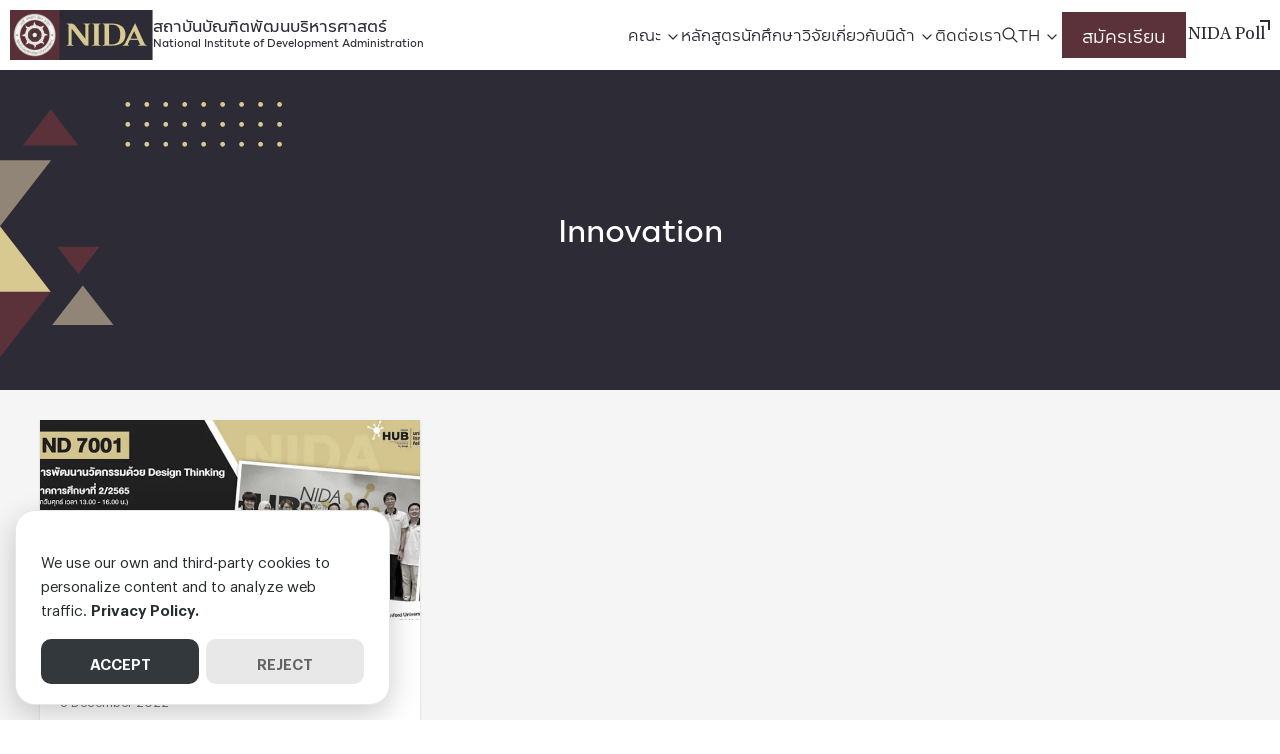

--- FILE ---
content_type: text/html; charset=UTF-8
request_url: https://nida.ac.th/tag/innovation/
body_size: 20628
content:
<!DOCTYPE html>
<html lang="en-US">

<head>
    <meta charset="UTF-8">
    <meta name="viewport" content="width=device-width, initial-scale=1">
    <link rel="profile" href="http://gmpg.org/xfn/11">
    <meta name='robots' content='index, follow, max-image-preview:large, max-snippet:-1, max-video-preview:-1' />

	<!-- This site is optimized with the Yoast SEO plugin v26.8 - https://yoast.com/product/yoast-seo-wordpress/ -->
	<title>Innovation Archives - สถาบันบัณฑิตพัฒนบริหารศาสตร์</title><link rel="preload" href="https://nida.ac.th/wp-content/uploads/2023/02/nida-logo.webp" as="image" fetchpriority="high"><link rel="preload" href="https://nida.ac.th/wp-content/uploads/2023/04/660115ND7001_banner-768x351.webp" as="image" imagesrcset="https://nida.ac.th/wp-content/uploads/2023/04/660115ND7001_banner-768x351.webp 768w, https://nida.ac.th/wp-content/uploads/2023/04/660115ND7001_banner-300x137.webp 300w, https://nida.ac.th/wp-content/uploads/2023/04/660115ND7001_banner-18x8.webp 18w, https://nida.ac.th/wp-content/uploads/2023/04/660115ND7001_banner.webp 800w" imagesizes="(max-width: 750px) 100vw, 750px" fetchpriority="high">
	<link rel="canonical" href="https://nida.ac.th/tag/innovation/" />
	<meta property="og:locale" content="en_US" />
	<meta property="og:type" content="article" />
	<meta property="og:title" content="Innovation Archives - สถาบันบัณฑิตพัฒนบริหารศาสตร์" />
	<meta property="og:url" content="https://nida.ac.th/tag/innovation/" />
	<meta property="og:site_name" content="สถาบันบัณฑิตพัฒนบริหารศาสตร์" />
	<meta property="og:image" content="https://nida.ac.th/wp-content/uploads/2023/04/nida-cover.jpg" />
	<meta property="og:image:width" content="1200" />
	<meta property="og:image:height" content="630" />
	<meta property="og:image:type" content="image/jpeg" />
	<meta name="twitter:card" content="summary_large_image" />
	<meta name="twitter:site" content="@prnida" />
	<script type="application/ld+json" class="yoast-schema-graph">{"@context":"https://schema.org","@graph":[{"@type":"CollectionPage","@id":"https://nida.ac.th/tag/innovation/","url":"https://nida.ac.th/tag/innovation/","name":"Innovation Archives - สถาบันบัณฑิตพัฒนบริหารศาสตร์","isPartOf":{"@id":"https://nida.ac.th/#website"},"primaryImageOfPage":{"@id":"https://nida.ac.th/tag/innovation/#primaryimage"},"image":{"@id":"https://nida.ac.th/tag/innovation/#primaryimage"},"thumbnailUrl":"https://nida.ac.th/wp-content/uploads/2023/04/660115ND7001_banner.webp","breadcrumb":{"@id":"https://nida.ac.th/tag/innovation/#breadcrumb"},"inLanguage":"en-US"},{"@type":"ImageObject","inLanguage":"en-US","@id":"https://nida.ac.th/tag/innovation/#primaryimage","url":"https://nida.ac.th/wp-content/uploads/2023/04/660115ND7001_banner.webp","contentUrl":"https://nida.ac.th/wp-content/uploads/2023/04/660115ND7001_banner.webp","width":800,"height":366,"caption":"660115ND7001 banner"},{"@type":"BreadcrumbList","@id":"https://nida.ac.th/tag/innovation/#breadcrumb","itemListElement":[{"@type":"ListItem","position":1,"name":"Home","item":"https://nida.ac.th/"},{"@type":"ListItem","position":2,"name":"Innovation"}]},{"@type":"WebSite","@id":"https://nida.ac.th/#website","url":"https://nida.ac.th/","name":"สถาบันบัณฑิตพัฒนบริหารศาสตร์ (NIDA)","description":"National Institute of Development Administration","publisher":{"@id":"https://nida.ac.th/#organization"},"alternateName":"นิด้า (Nida)","potentialAction":[{"@type":"SearchAction","target":{"@type":"EntryPoint","urlTemplate":"https://nida.ac.th/?s={search_term_string}"},"query-input":{"@type":"PropertyValueSpecification","valueRequired":true,"valueName":"search_term_string"}}],"inLanguage":"en-US"},{"@type":"Organization","@id":"https://nida.ac.th/#organization","name":"สถาบันบัณฑิตพัฒนบริหารศาสตร์ (นิด้า)","alternateName":"นิด้า (Nida)","url":"https://nida.ac.th/","logo":{"@type":"ImageObject","inLanguage":"en-US","@id":"https://nida.ac.th/#/schema/logo/image/","url":"https://nida.ac.th/wp-content/uploads/2023/02/nida-logo.webp","contentUrl":"https://nida.ac.th/wp-content/uploads/2023/02/nida-logo.webp","width":286,"height":100,"caption":"สถาบันบัณฑิตพัฒนบริหารศาสตร์ (นิด้า)"},"image":{"@id":"https://nida.ac.th/#/schema/logo/image/"},"sameAs":["https://www.facebook.com/nida.ac.th","https://x.com/prnida"]}]}</script>
	<!-- / Yoast SEO plugin. -->


<link rel='dns-prefetch' href='//www.google.com' />
<style id='wp-img-auto-sizes-contain-inline-css' type='text/css'>
img:is([sizes=auto i],[sizes^="auto," i]){contain-intrinsic-size:3000px 1500px}
/*# sourceURL=wp-img-auto-sizes-contain-inline-css */
</style>
<style id='boldblocks-breadcrumb-block-style-inline-css' type='text/css'>
.wp-block-boldblocks-breadcrumb-block ol{display:flex;flex-wrap:wrap;gap:var(--bb--crumb-gap,.4em);list-style:none;margin:0;padding:0}.wp-block-boldblocks-breadcrumb-block ol li{align-items:center;display:flex}.wp-block-boldblocks-breadcrumb-block ol li .sep{display:flex;line-height:1;margin-left:var(--bb--crumb-gap,.4em)}.wp-block-boldblocks-breadcrumb-block ol li:before{display:none}.wp-block-boldblocks-breadcrumb-block ol li.breadcrumb-item{margin:0;padding:0}.wp-block-boldblocks-breadcrumb-block .breadcrumb-item-name{word-break:break-word}.wp-block-boldblocks-breadcrumb-block.hide-current-page .breadcrumb-item--current,.wp-block-boldblocks-breadcrumb-block.hide-current-page .breadcrumb-item--parent .sep,.wp-block-boldblocks-breadcrumb-block.hide-home-page .breadcrumb-item--home{display:none}

/*# sourceURL=https://nida.ac.th/wp-content/plugins/breadcrumb-block/build/style-index.css */
</style>
<link rel='stylesheet' id='cb-carousel-style-css' href='https://nida.ac.th/wp-content/plugins/carousel-block/blocks/../build/carousel-legacy/style-index.css?ver=2.0.6' type='text/css' media='all' />
<style id='cb-carousel-v2-style-inline-css' type='text/css'>
.wp-block-cb-carousel-v2{position:relative}.wp-block-cb-carousel-v2[data-cb-pagination=true] .swiper-horizontal{margin-bottom:calc(var(--wp--custom--carousel-block--pagination-bullet-size, 8px)*4)}.wp-block-cb-carousel-v2 .cb-button-next,.wp-block-cb-carousel-v2 .cb-button-prev{color:var(--wp--custom--carousel-block--navigation-color,#000);height:var(--wp--custom--carousel-block--navigation-size,22px);margin-top:calc(0px - var(--wp--custom--carousel-block--navigation-size, 22px)/2);width:calc(var(--wp--custom--carousel-block--navigation-size, 22px)/44*27)}.wp-block-cb-carousel-v2 .cb-button-next:after,.wp-block-cb-carousel-v2 .cb-button-prev:after{font-size:var(--wp--custom--carousel-block--navigation-size,22px)}.wp-block-cb-carousel-v2 .cb-button-next:hover,.wp-block-cb-carousel-v2 .cb-button-prev:hover{color:var(--wp--custom--carousel-block--navigation-hover-color,var(--wp--custom--carousel-block--navigation-color,#000))}.wp-block-cb-carousel-v2 .cb-button-prev,.wp-block-cb-carousel-v2.cb-rtl .cb-button-next{left:calc(var(--wp--custom--carousel-block--navigation-size, 22px)*-1/44*27 - var(--wp--custom--carousel-block--navigation-sides-offset, 10px));right:auto}.wp-block-cb-carousel-v2 .cb-button-next,.wp-block-cb-carousel-v2.cb-rtl .cb-button-prev{left:auto;right:calc(var(--wp--custom--carousel-block--navigation-size, 22px)*-1/44*27 - var(--wp--custom--carousel-block--navigation-sides-offset, 10px))}.wp-block-cb-carousel-v2.cb-rtl .cb-button-next,.wp-block-cb-carousel-v2.cb-rtl .cb-button-prev{transform:scaleX(-1)}.wp-block-cb-carousel-v2 .cb-pagination.swiper-pagination-horizontal{bottom:var(--wp--custom--carousel-block--pagination-bottom,-20px);display:flex;justify-content:center;top:var(--wp--custom--carousel-block--pagination-top,auto)}.wp-block-cb-carousel-v2 .cb-pagination.swiper-pagination-horizontal.swiper-pagination-bullets .cb-pagination-bullet{margin:0 var(--wp--custom--carousel-block--pagination-bullet-horizontal-gap,4px)}.wp-block-cb-carousel-v2 .cb-pagination .cb-pagination-bullet{background:var(--wp--custom--carousel-block--pagination-bullet-color,var(--wp--custom--carousel-block--pagination-bullet-inactive-color,#000));height:var(--wp--custom--carousel-block--pagination-bullet-size,8px);opacity:var(--wp--custom--carousel-block--pagination-bullet-inactive-opacity,var(--wp--custom--carousel-block--pagination-bullet-opacity,.2));width:var(--wp--custom--carousel-block--pagination-bullet-size,8px)}.wp-block-cb-carousel-v2 .cb-pagination .cb-pagination-bullet.swiper-pagination-bullet-active{background:var(--wp--custom--carousel-block--pagination-bullet-active-color,#000);opacity:var(--wp--custom--carousel-block--pagination-bullet-active-opacity,1)}.wp-block-cb-carousel-v2 .cb-pagination .cb-pagination-bullet:not(.swiper-pagination-bullet-active):hover{background:var(--wp--custom--carousel-block--pagination-bullet-hover-color,var(--wp--custom--carousel-block--pagination-bullet-inactive-hover-color,var(--wp--custom--carousel-block--pagination-bullet-active-color,#000)));opacity:var(--wp--custom--carousel-block--pagination-bullet-inactive-hover-opacity,var(--wp--custom--carousel-block--pagination-bullet-inactive-opacity,.2))}.wp-block-cb-carousel-v2.alignfull .cb-button-next,.wp-block-cb-carousel-v2.alignfull .cb-button-prev{color:var(--wp--custom--carousel-block--navigation-alignfull-color,#000)}.wp-block-cb-carousel-v2.alignfull .cb-button-prev,.wp-block-cb-carousel-v2.alignfull.cb-rtl .cb-button-next{left:var(--wp--custom--carousel-block--navigation-sides-offset,10px);right:auto}.wp-block-cb-carousel-v2.alignfull .cb-button-next,.wp-block-cb-carousel-v2.alignfull.cb-rtl .cb-button-prev{left:auto;right:var(--wp--custom--carousel-block--navigation-sides-offset,10px)}.wp-block-cb-carousel-v2 .wp-block-image{margin-bottom:var(--wp--custom--carousel-block--image-margin-bottom,0);margin-top:var(--wp--custom--carousel-block--image-margin-top,0)}.wp-block-cb-carousel-v2 .wp-block-cover{margin-bottom:var(--wp--custom--carousel-block--cover-margin-bottom,0);margin-top:var(--wp--custom--carousel-block--cover-margin-top,0)}.wp-block-cb-carousel-v2 .wp-block-cover.aligncenter,.wp-block-cb-carousel-v2 .wp-block-image.aligncenter{margin-left:auto!important;margin-right:auto!important}

/*# sourceURL=https://nida.ac.th/wp-content/plugins/carousel-block/build/carousel/style-index.css */
</style>
<style id='safe-svg-svg-icon-style-inline-css' type='text/css'>
.safe-svg-cover{text-align:center}.safe-svg-cover .safe-svg-inside{display:inline-block;max-width:100%}.safe-svg-cover svg{fill:currentColor;height:100%;max-height:100%;max-width:100%;width:100%}

/*# sourceURL=https://nida.ac.th/wp-content/plugins/safe-svg/dist/safe-svg-block-frontend.css */
</style>
<style id='filebird-block-filebird-gallery-style-inline-css' type='text/css'>
ul.filebird-block-filebird-gallery{margin:auto!important;padding:0!important;width:100%}ul.filebird-block-filebird-gallery.layout-grid{display:grid;grid-gap:20px;align-items:stretch;grid-template-columns:repeat(var(--columns),1fr);justify-items:stretch}ul.filebird-block-filebird-gallery.layout-grid li img{border:1px solid #ccc;box-shadow:2px 2px 6px 0 rgba(0,0,0,.3);height:100%;max-width:100%;-o-object-fit:cover;object-fit:cover;width:100%}ul.filebird-block-filebird-gallery.layout-masonry{-moz-column-count:var(--columns);-moz-column-gap:var(--space);column-gap:var(--space);-moz-column-width:var(--min-width);columns:var(--min-width) var(--columns);display:block;overflow:auto}ul.filebird-block-filebird-gallery.layout-masonry li{margin-bottom:var(--space)}ul.filebird-block-filebird-gallery li{list-style:none}ul.filebird-block-filebird-gallery li figure{height:100%;margin:0;padding:0;position:relative;width:100%}ul.filebird-block-filebird-gallery li figure figcaption{background:linear-gradient(0deg,rgba(0,0,0,.7),rgba(0,0,0,.3) 70%,transparent);bottom:0;box-sizing:border-box;color:#fff;font-size:.8em;margin:0;max-height:100%;overflow:auto;padding:3em .77em .7em;position:absolute;text-align:center;width:100%;z-index:2}ul.filebird-block-filebird-gallery li figure figcaption a{color:inherit}

/*# sourceURL=https://nida.ac.th/wp-content/plugins/filebird/blocks/filebird-gallery/build/style-index.css */
</style>
<link rel='stylesheet' id='seed-social-css' href='https://nida.ac.th/wp-content/plugins/seed-social/style.css?ver=2023.04' type='text/css' media='all' />
<link rel='stylesheet' id='p-m-css' href='https://nida.ac.th/wp-content/themes/plant3/assets/css/style-m.css?ver=1.0.4' type='text/css' media='all' />
<link rel='stylesheet' id='p-d-css' href='https://nida.ac.th/wp-content/themes/plant3/assets/css/style-d.css?ver=1.0.4' type='text/css' media='(min-width: 1024px)' />
<link rel='stylesheet' id='p-lg-css' href='https://nida.ac.th/wp-content/themes/plant3/assets/css/ext-lightgallery.css?ver=1.0.4' type='text/css' media='all' />
<link rel='stylesheet' id='p-consent-css' href='https://nida.ac.th/wp-content/themes/plant3/assets/css/ext-glow-cookies.css?ver=1.0.4' type='text/css' media='all' />
<link rel='stylesheet' id='dflip-style-css' href='https://nida.ac.th/wp-content/plugins/3d-flipbook-dflip-lite/assets/css/dflip.min.css?ver=2.4.20' type='text/css' media='all' />
<link rel='stylesheet' id='f-m-css' href='https://nida.ac.th/wp-content/themes/nida/assets/css/style-m.css?ver=1.0.4' type='text/css' media='all' />
<link rel='stylesheet' id='f-d-css' href='https://nida.ac.th/wp-content/themes/nida/assets/css/style-d.css?ver=1.0.4' type='text/css' media='(min-width: 1024px)' />
<link rel='stylesheet' id='school-css' href='https://nida.ac.th/wp-content/themes/nida/assets/css/school.css?ver=1.0.4' type='text/css' media='all' />
<style id='generateblocks-inline-css' type='text/css'>
h3.gb-headline-21e6d9cc{text-align:center;}h4.gb-headline-816f397c{text-align:center;}h2.gb-headline-25c6880c{display:inline-block;font-size:14px;padding-bottom:16px;margin-bottom:35px;border-bottom-width:1px;border-bottom-style:solid;}h2.gb-headline-05add455{font-size:12px;margin-bottom:0px;}p.gb-headline-ee92a3d0{font-size:12px;margin-bottom:16px;}h2.gb-headline-bee9c842{font-size:12px;margin-bottom:0px;}p.gb-headline-e91c2c77{font-size:12px;margin-bottom:0px;}h2.gb-headline-3110ac5a{font-size:12px;margin-bottom:0px;}h2.gb-headline-3110ac5a a{color:#ffffff;}p.gb-headline-194f98e8{font-size:12px;margin-bottom:16px;}h2.gb-headline-a8558451{font-size:12px;margin-bottom:0px;}p.gb-headline-ed49f47a{font-size:12px;margin-bottom:16px;}h2.gb-headline-2e554562{font-size:12px;margin-bottom:0px;}h2.gb-headline-2e554562 a{color:#ffffff;}p.gb-headline-1d714146{font-size:12px;margin-bottom:0px;}p.gb-headline-bcbccd83{font-size:12px;margin-bottom:0px;}h2.gb-headline-00ca350b{font-size:12px;margin-bottom:0px;}p.gb-headline-22818c10{font-size:12px;margin-bottom:16px;}h2.gb-headline-4c89494b{font-size:12px;margin-bottom:0px;}p.gb-headline-7f5f6fda{font-size:12px;margin-bottom:16px;}h2.gb-headline-168eb0e4{font-size:12px;margin-bottom:0px;}p.gb-headline-f216449b{font-size:12px;margin-bottom:16px;}h2.gb-headline-5036f3bd{font-size:12px;margin-bottom:0px;}p.gb-headline-6e80f156{font-size:12px;margin-bottom:16px;}h2.gb-headline-8936d727{font-size:12px;margin-bottom:0px;}p.gb-headline-0c4a0ff8{font-size:12px;margin-bottom:0px;}h2.gb-headline-4d59b855{font-size:12px;margin-bottom:0px;}p.gb-headline-c0aa79b9{font-size:12px;margin-bottom:16px;}h2.gb-headline-9ccbbfe6{font-size:12px;margin-bottom:0px;}p.gb-headline-29f5347a{font-size:12px;margin-bottom:16px;}h2.gb-headline-abdb6348{font-size:12px;margin-bottom:0px;}p.gb-headline-6572dff4{font-size:12px;margin-bottom:16px;}h2.gb-headline-abc95a09{font-size:12px;margin-bottom:0px;}p.gb-headline-4f89f8c1{font-size:12px;margin-bottom:16px;}p.gb-headline-cc1b65e8{margin-bottom:0px;}p.gb-headline-f04436b4{margin-bottom:0px;}p.gb-headline-f04436b4 a{color:#ffffff;}p.gb-headline-f04436b4 a:hover{color:#ffffff;}h2.gb-headline-7f8fffd0{display:inline-block;font-size:14px;padding-bottom:16px;margin-bottom:35px;border-bottom-width:1px;border-bottom-style:solid;}h2.gb-headline-7f8fffd0 a{color:#ffffff;}h2.gb-headline-8a534468{font-size:12px;margin-bottom:0px;}p.gb-headline-f1f92183{font-size:12px;margin-bottom:16px;}h2.gb-headline-3576d08c{font-size:12px;margin-bottom:0px;color:#ffffff;}p.gb-headline-4abe311c{font-size:12px;margin-bottom:0px;}h2.gb-headline-75cbf572{font-size:12px;margin-bottom:0px;}h2.gb-headline-75cbf572 a{color:#ffffff;}p.gb-headline-97f36be8{font-size:12px;margin-bottom:16px;}h2.gb-headline-ecc14714{font-size:12px;margin-bottom:0px;}p.gb-headline-db8502c1{font-size:12px;margin-bottom:16px;}h2.gb-headline-2a5d7b6a{font-size:12px;margin-bottom:0px;}h2.gb-headline-2a5d7b6a a{color:#ffffff;}p.gb-headline-944c22d9{font-size:12px;margin-bottom:0px;}p.gb-headline-bee62e1a{font-size:12px;margin-bottom:0px;}h2.gb-headline-ff0ae35e{font-size:12px;margin-bottom:0px;}p.gb-headline-5cf3e6ec{font-size:12px;margin-bottom:16px;}h2.gb-headline-08330001{font-size:12px;margin-bottom:0px;}p.gb-headline-4cd92800{font-size:12px;margin-bottom:16px;}h2.gb-headline-6aec83ed{font-size:12px;margin-bottom:0px;}p.gb-headline-6fec1370{font-size:12px;margin-bottom:16px;}h2.gb-headline-4b6822d4{font-size:12px;margin-bottom:0px;}p.gb-headline-a1ee5b6b{font-size:12px;margin-bottom:16px;}h2.gb-headline-be4a089f{font-size:12px;margin-bottom:0px;}p.gb-headline-085de0e7{font-size:12px;margin-bottom:0px;}h2.gb-headline-f88c871e{font-size:12px;margin-bottom:0px;color:#ffffff;}p.gb-headline-5a88d082{font-size:12px;margin-bottom:16px;}h2.gb-headline-e1a18433{font-size:12px;margin-bottom:0px;color:#ffffff;}p.gb-headline-2b34eb6d{font-size:12px;margin-bottom:16px;}h2.gb-headline-675ec74f{font-size:12px;margin-bottom:0px;}p.gb-headline-cd927a9c{font-size:12px;margin-bottom:16px;}h2.gb-headline-4f143e3a{font-size:12px;margin-bottom:0px;color:#ffffff;}p.gb-headline-617b8f5b{font-size:12px;margin-bottom:16px;}p.gb-headline-72907502{font-size:13px;margin-bottom:0px;color:#ffffff;}p.gb-headline-9f05ff75{font-size:13px;margin-bottom:0px;color:#ffffff;}p.gb-headline-9f05ff75 a{color:#ffffff;}p.gb-headline-9f05ff75 a:hover{color:#ffffff;}h2.gb-headline-305b2d46{display:inline-block;font-size:14px;padding-bottom:16px;margin-bottom:35px;border-bottom-width:1px;border-bottom-style:solid;color:#ffffff;}h2.gb-headline-305b2d46 a{color:#ffffff;}h2.gb-headline-4ac99575{font-size:12px;margin-bottom:0px;}p.gb-headline-4f7b6b1f{font-size:12px;margin-bottom:16px;}h2.gb-headline-e35cbaba{font-size:12px;margin-bottom:0px;color:#ffffff;}p.gb-headline-28c632c1{font-size:12px;margin-bottom:0px;}h2.gb-headline-fbd999d9{font-size:12px;margin-bottom:0px;}h2.gb-headline-fbd999d9 a{color:#ffffff;}p.gb-headline-f4f374c1{font-size:12px;margin-bottom:16px;}h2.gb-headline-581504de{font-size:12px;margin-bottom:0px;}p.gb-headline-8c39913f{font-size:12px;margin-bottom:16px;}h2.gb-headline-a48fc561{font-size:12px;margin-bottom:0px;}h2.gb-headline-a48fc561 a{color:#ffffff;}p.gb-headline-6b80acab{font-size:12px;margin-bottom:0px;}p.gb-headline-5e70c55c{font-size:12px;margin-bottom:0px;}h2.gb-headline-9ccbf279{font-size:12px;margin-bottom:0px;}p.gb-headline-5a6187a4{font-size:12px;margin-bottom:16px;}h2.gb-headline-d1ac4b90{font-size:12px;margin-bottom:0px;}p.gb-headline-2bd2465e{font-size:12px;margin-bottom:16px;}h2.gb-headline-2be6cb31{font-size:12px;margin-bottom:0px;}p.gb-headline-563dbd41{font-size:12px;margin-bottom:16px;}h2.gb-headline-ebb85554{font-size:12px;margin-bottom:0px;}p.gb-headline-eaad66e3{font-size:12px;margin-bottom:16px;}h2.gb-headline-ce8c04f9{font-size:12px;margin-bottom:0px;}p.gb-headline-7260b0cb{font-size:12px;margin-bottom:0px;}h2.gb-headline-50bb8137{font-size:12px;margin-bottom:0px;color:#ffffff;}p.gb-headline-6ba86be2{font-size:12px;margin-bottom:16px;}h2.gb-headline-c12c1394{font-size:12px;margin-bottom:0px;color:#ffffff;}p.gb-headline-88ce84a1{font-size:12px;margin-bottom:16px;}h2.gb-headline-96ef22aa{font-size:12px;margin-bottom:0px;}p.gb-headline-ca5c07c9{font-size:12px;margin-bottom:16px;}h2.gb-headline-162d5794{font-size:12px;margin-bottom:0px;color:#ffffff;}p.gb-headline-72613af8{font-size:12px;margin-bottom:16px;}p.gb-headline-1cdb262b{font-size:13px;margin-bottom:0px;color:#ffffff;}p.gb-headline-da748058{font-size:13px;margin-bottom:0px;color:#ffffff;}p.gb-headline-da748058 a{color:#ffffff;}p.gb-headline-da748058 a:hover{color:#ffffff;}.gb-container.gb-tabs__item:not(.gb-tabs__item-open){display:none;}.gb-container-34843ddc{padding-right:20px;padding-left:20px;}.gb-container-60cf008e{border-bottom:1px solid #ffffff;background-color:#1B1833;color:#f4f5f8;}.gb-container-60cf008e > .gb-inside-container{padding:36px 20px 20px;max-width:1240px;margin-left:auto;margin-right:auto;}.gb-container-60cf008e a{color:#f4f5f8;}.gb-grid-wrapper > .gb-grid-column-60cf008e > .gb-container{display:flex;flex-direction:column;height:100%;}.gb-container-acebce57{text-align:center;}.gb-container-acebce57 > .gb-inside-container{max-width:1140px;margin-left:auto;margin-right:auto;}.gb-grid-wrapper > .gb-grid-column-acebce57 > .gb-container{display:flex;flex-direction:column;height:100%;}.gb-container-692c06a6{margin-bottom:60px;}.gb-grid-wrapper > .gb-grid-column-692c06a6 > .gb-container{display:flex;flex-direction:column;height:100%;}.gb-grid-wrapper > .gb-grid-column-823ab769{width:20%;}.gb-grid-wrapper > .gb-grid-column-823ab769 > .gb-container{display:flex;flex-direction:column;height:100%;}.gb-container-75fee9e5 > .gb-inside-container{max-width:1140px;margin-left:auto;margin-right:auto;}.gb-container-75fee9e5 a{color:#ffffff;}.gb-container-75fee9e5 a:hover{color:#ffffff;}.gb-grid-wrapper > .gb-grid-column-75fee9e5 > .gb-container{display:flex;flex-direction:column;height:100%;}.gb-grid-wrapper > .gb-grid-column-fdca993c{width:20%;}.gb-grid-wrapper > .gb-grid-column-fdca993c > .gb-container{display:flex;flex-direction:column;height:100%;}.gb-container-e4dd3c6c > .gb-inside-container{max-width:1140px;margin-left:auto;margin-right:auto;}.gb-grid-wrapper > .gb-grid-column-e4dd3c6c > .gb-container{display:flex;flex-direction:column;height:100%;}.gb-grid-wrapper > .gb-grid-column-08f14332{width:20%;}.gb-grid-wrapper > .gb-grid-column-08f14332 > .gb-container{display:flex;flex-direction:column;height:100%;}.gb-container-0a834707 > .gb-inside-container{max-width:1140px;margin-left:auto;margin-right:auto;}.gb-grid-wrapper > .gb-grid-column-0a834707 > .gb-container{display:flex;flex-direction:column;height:100%;}.gb-grid-wrapper > .gb-grid-column-f1bbd202{width:40%;}.gb-grid-wrapper > .gb-grid-column-f1bbd202 > .gb-container{display:flex;flex-direction:column;height:100%;}.gb-container-07cf4afd{width:100%;flex-direction:row;margin-bottom:40px;}.gb-grid-wrapper > .gb-grid-column-b2005994{width:50%;}.gb-grid-wrapper > .gb-grid-column-29e216e0{width:50%;}.gb-grid-wrapper > .gb-grid-column-273ac71e{width:50%;}.gb-grid-wrapper > .gb-grid-column-a59fed9e{width:50%;}.gb-grid-wrapper > .gb-grid-column-81e46311{flex-grow:1;flex-basis:auto;}.gb-grid-wrapper > .gb-grid-column-81e46311 > .gb-container{display:flex;flex-direction:column;height:100%;}.gb-grid-wrapper > .gb-grid-column-5c918233{flex-grow:0;}.gb-grid-wrapper > .gb-grid-column-5c918233 > .gb-container{display:flex;flex-direction:column;height:100%;}.gb-container-776bd33a{padding:40px 120px;margin-bottom:50px;background-color:#1b1833;}.gb-container-139cb2be{text-align:center;color:#ffffff;}.gb-container-139cb2be > .gb-inside-container{max-width:1140px;margin-left:auto;margin-right:auto;}.gb-grid-wrapper > .gb-grid-column-139cb2be > .gb-container{display:flex;flex-direction:column;height:100%;}.gb-container-ca477804{margin-bottom:60px;}.gb-container-814dfe5a a{color:#ffffff;}.gb-grid-wrapper > .gb-grid-column-814dfe5a{width:25%;}.gb-container-9b9d84b2 a{color:#ffffff;}.gb-grid-wrapper > .gb-grid-column-9b9d84b2{width:25%;}.gb-container-bb3d632f a{color:#ffffff;}.gb-grid-wrapper > .gb-grid-column-bb3d632f{width:25%;}.gb-container-f04faeec a{color:#ffffff;}.gb-grid-wrapper > .gb-grid-column-f04faeec{width:25%;}.gb-container-a9aee405{margin-bottom:50px;}.gb-grid-wrapper > .gb-grid-column-33d68136{width:50%;}.gb-grid-wrapper > .gb-grid-column-ed39c5f5{width:50%;}.gb-grid-wrapper > .gb-grid-column-37772c2b{width:50%;}.gb-grid-wrapper > .gb-grid-column-a3166fea{width:50%;}.gb-grid-wrapper > .gb-grid-column-c4378b45{flex-grow:1;flex-basis:auto;}.gb-grid-wrapper > .gb-grid-column-c4378b45 > .gb-container{display:flex;flex-direction:column;height:100%;}.gb-grid-wrapper > .gb-grid-column-a84bcf3b{flex-grow:0;}.gb-grid-wrapper > .gb-grid-column-a84bcf3b > .gb-container{display:flex;flex-direction:column;height:100%;}.gb-container-926e20d5{padding-top:40px;background-color:#1b1833;}.gb-container-8286fa32{text-align:center;color:#ffffff;}.gb-container-8286fa32 > .gb-inside-container{max-width:1140px;margin-left:auto;margin-right:auto;}.gb-grid-wrapper > .gb-grid-column-8286fa32 > .gb-container{display:flex;flex-direction:column;height:100%;}.gb-container-9d55488e{width:1240px;margin-right:auto;margin-bottom:30px;margin-left:auto;}.gb-container-d51fedcf{color:#ffffff;}.gb-container-d51fedcf a{color:#ffffff;}.gb-grid-wrapper > .gb-grid-column-d51fedcf{width:22%;}.gb-container-ca80dff1{color:#ffffff;}.gb-container-ca80dff1 a{color:#ffffff;}.gb-grid-wrapper > .gb-grid-column-ca80dff1{width:22%;}.gb-container-6e859995{color:#ffffff;}.gb-container-6e859995 a{color:#ffffff;}.gb-grid-wrapper > .gb-grid-column-6e859995{width:22%;}.gb-container-3e09f7ab{color:#ffffff;}.gb-container-3e09f7ab a{color:#ffffff;}.gb-grid-wrapper > .gb-grid-column-3e09f7ab{width:34%;}.gb-container-da116996{color:#ffffff;}.gb-container-da116996 a{color:#ffffff;}.gb-grid-wrapper > .gb-grid-column-867b4fdd{width:50%;}.gb-grid-wrapper > .gb-grid-column-ffc18d2b{width:50%;}.gb-container-9f9bebdb{margin-bottom:50px;color:#ffffff;}.gb-container-9f9bebdb a{color:#ffffff;}.gb-container-a9dbb591{position:relative;}.gb-grid-wrapper > .gb-grid-column-a9dbb591{width:50%;}.gb-container-e7fd4928{position:relative;}.gb-grid-wrapper > .gb-grid-column-e7fd4928{width:50%;}.gb-container-eafff0c8{width:1240px;padding-bottom:20px;margin-right:auto;margin-left:auto;border-bottom:1px solid #ffffff;}.gb-grid-wrapper > .gb-grid-column-f68d9ef6{flex-grow:1;flex-basis:auto;}.gb-grid-wrapper > .gb-grid-column-f68d9ef6 > .gb-container{display:flex;flex-direction:column;height:100%;}.gb-grid-wrapper > .gb-grid-column-b298ed35{flex-grow:0;}.gb-grid-wrapper > .gb-grid-column-b298ed35 > .gb-container{display:flex;flex-direction:column;height:100%;}.gb-grid-wrapper-ddfe2c57{display:flex;flex-wrap:wrap;margin-left:-40px;}.gb-grid-wrapper-ddfe2c57 > .gb-grid-column{box-sizing:border-box;padding-left:40px;}.gb-grid-wrapper-886969d7{display:flex;flex-wrap:wrap;margin-left:-50px;}.gb-grid-wrapper-886969d7 > .gb-grid-column{box-sizing:border-box;padding-left:50px;}.gb-grid-wrapper-bc5ee479{display:flex;flex-wrap:wrap;margin-left:-20px;}.gb-grid-wrapper-bc5ee479 > .gb-grid-column{box-sizing:border-box;padding-left:20px;}.gb-grid-wrapper-45404270{display:flex;flex-wrap:wrap;}.gb-grid-wrapper-45404270 > .gb-grid-column{box-sizing:border-box;}.gb-grid-wrapper-37aa48ae{display:flex;flex-wrap:wrap;}.gb-grid-wrapper-37aa48ae > .gb-grid-column{box-sizing:border-box;}.gb-grid-wrapper-29dab15d{display:flex;flex-wrap:wrap;margin-left:-80px;}.gb-grid-wrapper-29dab15d > .gb-grid-column{box-sizing:border-box;padding-left:80px;}.gb-grid-wrapper-81a6438f{display:flex;flex-wrap:wrap;row-gap:20px;margin-left:-80px;}.gb-grid-wrapper-81a6438f > .gb-grid-column{box-sizing:border-box;padding-left:80px;}.gb-grid-wrapper-24c3d923{display:flex;flex-wrap:wrap;}.gb-grid-wrapper-24c3d923 > .gb-grid-column{box-sizing:border-box;}.gb-grid-wrapper-3bc7ec98{display:flex;flex-wrap:wrap;margin-left:-20px;}.gb-grid-wrapper-3bc7ec98 > .gb-grid-column{box-sizing:border-box;padding-left:20px;}.gb-grid-wrapper-fb28ef2f{display:flex;flex-wrap:wrap;}.gb-grid-wrapper-fb28ef2f > .gb-grid-column{box-sizing:border-box;}.gb-grid-wrapper-8c3c7120{display:flex;flex-wrap:wrap;row-gap:20px;margin-left:-20px;}.gb-grid-wrapper-8c3c7120 > .gb-grid-column{box-sizing:border-box;padding-left:20px;}.gb-grid-wrapper-c22798dd{display:flex;flex-wrap:wrap;}.gb-grid-wrapper-c22798dd > .gb-grid-column{box-sizing:border-box;}.gb-image-92f18888{height:100%;vertical-align:middle;}.gb-image-c325d1ee{height:100%;vertical-align:middle;}.gb-image-75d02c99{height:100%;vertical-align:middle;}.gb-image-400731de{height:100%;vertical-align:middle;}.gb-image-22b366bc{vertical-align:middle;}.gb-image-1208f700{vertical-align:middle;}@media (max-width: 1024px) {.gb-container-60cf008e > .gb-inside-container{padding:20px;}.gb-grid-wrapper > .gb-grid-column-823ab769{width:100%;}.gb-grid-wrapper > .gb-grid-column-fdca993c{width:100%;}.gb-grid-wrapper > .gb-grid-column-08f14332{width:100%;}.gb-grid-wrapper > .gb-grid-column-f1bbd202{width:100%;}.gb-container-926e20d5{padding-bottom:30px;}.gb-container-9d55488e{width:100%;}.gb-grid-wrapper > .gb-grid-column-9d55488e{width:100%;}.gb-container-da116996{margin-bottom:20px;}.gb-container-eafff0c8{width:100%;}.gb-grid-wrapper > .gb-grid-column-eafff0c8{width:100%;}}@media (max-width: 767px) {h2.gb-headline-05add455{margin-top:0px;margin-bottom:0px;}p.gb-headline-ee92a3d0{margin-top:0px;margin-bottom:6px;}h2.gb-headline-bee9c842{margin-top:0px;margin-bottom:0px;}p.gb-headline-e91c2c77{margin-top:0px;margin-bottom:6px;}h2.gb-headline-3110ac5a{margin-top:0px;margin-bottom:0px;}p.gb-headline-194f98e8{margin-top:0px;margin-bottom:6px;}h2.gb-headline-a8558451{margin-top:0px;margin-bottom:0px;}p.gb-headline-ed49f47a{margin-top:0px;margin-bottom:6px;}h2.gb-headline-2e554562{margin-top:0px;margin-bottom:0px;}p.gb-headline-1d714146{margin-top:0px;margin-bottom:0px;}p.gb-headline-bcbccd83{margin-top:0px;margin-bottom:6px;}h2.gb-headline-00ca350b{margin-top:0px;margin-bottom:0px;}p.gb-headline-22818c10{margin-top:0px;margin-bottom:6px;}h2.gb-headline-4c89494b{margin-top:0px;margin-bottom:0px;}p.gb-headline-7f5f6fda{margin-top:0px;margin-bottom:6px;}h2.gb-headline-168eb0e4{margin-top:0px;margin-bottom:0px;}p.gb-headline-f216449b{margin-top:0px;margin-bottom:6px;}h2.gb-headline-5036f3bd{margin-top:0px;margin-bottom:0px;}p.gb-headline-6e80f156{margin-top:0px;margin-bottom:6px;}h2.gb-headline-8936d727{margin-top:0px;margin-bottom:0px;}p.gb-headline-0c4a0ff8{margin-top:0px;margin-bottom:6px;}h2.gb-headline-4d59b855{margin-top:0px;margin-bottom:0px;}p.gb-headline-c0aa79b9{margin-top:0px;margin-bottom:6px;}h2.gb-headline-9ccbbfe6{margin-top:0px;margin-bottom:0px;}p.gb-headline-29f5347a{margin-top:0px;margin-bottom:6px;}h2.gb-headline-abdb6348{margin-top:0px;margin-bottom:0px;}p.gb-headline-6572dff4{margin-top:0px;margin-bottom:6px;}h2.gb-headline-abc95a09{margin-top:0px;margin-bottom:0px;}p.gb-headline-4f89f8c1{margin-top:0px;margin-bottom:6px;}h2.gb-headline-8a534468{margin-top:0px;margin-bottom:0px;}p.gb-headline-f1f92183{margin-top:0px;margin-bottom:6px;}h2.gb-headline-3576d08c{margin-top:0px;margin-bottom:0px;}p.gb-headline-4abe311c{margin-top:0px;margin-bottom:6px;}h2.gb-headline-75cbf572{margin-top:0px;margin-bottom:0px;}p.gb-headline-97f36be8{margin-top:0px;margin-bottom:6px;}h2.gb-headline-ecc14714{margin-top:0px;margin-bottom:0px;}p.gb-headline-db8502c1{margin-top:0px;margin-bottom:6px;}h2.gb-headline-2a5d7b6a{margin-top:0px;margin-bottom:0px;}p.gb-headline-944c22d9{margin-top:0px;margin-bottom:0px;}p.gb-headline-bee62e1a{margin-top:0px;margin-bottom:6px;}h2.gb-headline-ff0ae35e{margin-top:0px;margin-bottom:0px;}p.gb-headline-5cf3e6ec{margin-top:0px;margin-bottom:6px;}h2.gb-headline-08330001{margin-top:0px;margin-bottom:0px;}p.gb-headline-4cd92800{margin-top:0px;margin-bottom:6px;}h2.gb-headline-6aec83ed{margin-top:0px;margin-bottom:0px;}p.gb-headline-6fec1370{margin-top:0px;margin-bottom:6px;}h2.gb-headline-4b6822d4{margin-top:0px;margin-bottom:0px;}p.gb-headline-a1ee5b6b{margin-top:0px;margin-bottom:6px;}h2.gb-headline-be4a089f{margin-top:0px;margin-bottom:0px;}p.gb-headline-085de0e7{margin-top:0px;margin-bottom:6px;}h2.gb-headline-f88c871e{margin-top:0px;margin-bottom:0px;}p.gb-headline-5a88d082{margin-top:0px;margin-bottom:6px;}h2.gb-headline-e1a18433{margin-top:0px;margin-bottom:0px;}p.gb-headline-2b34eb6d{margin-top:0px;margin-bottom:6px;}h2.gb-headline-675ec74f{margin-top:0px;margin-bottom:0px;}p.gb-headline-cd927a9c{margin-top:0px;margin-bottom:6px;}h2.gb-headline-4f143e3a{margin-top:0px;margin-bottom:0px;}p.gb-headline-617b8f5b{margin-top:0px;margin-bottom:6px;}h2.gb-headline-4ac99575{margin-top:0px;margin-bottom:0px;}p.gb-headline-4f7b6b1f{margin-top:0px;margin-bottom:6px;}h2.gb-headline-e35cbaba{margin-top:0px;margin-bottom:0px;}p.gb-headline-28c632c1{margin-top:0px;margin-bottom:6px;}h2.gb-headline-fbd999d9{margin-top:0px;margin-bottom:0px;}p.gb-headline-f4f374c1{margin-top:0px;margin-bottom:6px;}h2.gb-headline-581504de{margin-top:0px;margin-bottom:0px;}p.gb-headline-8c39913f{margin-top:0px;margin-bottom:6px;}h2.gb-headline-a48fc561{margin-top:0px;margin-bottom:0px;}p.gb-headline-6b80acab{margin-top:0px;margin-bottom:0px;}p.gb-headline-5e70c55c{margin-top:0px;margin-bottom:6px;}h2.gb-headline-9ccbf279{margin-top:0px;margin-bottom:0px;}p.gb-headline-5a6187a4{margin-top:0px;margin-bottom:6px;}h2.gb-headline-d1ac4b90{margin-top:0px;margin-bottom:0px;}p.gb-headline-2bd2465e{margin-top:0px;margin-bottom:6px;}h2.gb-headline-2be6cb31{margin-top:0px;margin-bottom:0px;}p.gb-headline-563dbd41{margin-top:0px;margin-bottom:6px;}h2.gb-headline-ebb85554{margin-top:0px;margin-bottom:0px;}p.gb-headline-eaad66e3{margin-top:0px;margin-bottom:6px;}h2.gb-headline-ce8c04f9{margin-top:0px;margin-bottom:0px;}p.gb-headline-7260b0cb{margin-top:0px;margin-bottom:6px;}h2.gb-headline-50bb8137{margin-top:0px;margin-bottom:0px;}p.gb-headline-6ba86be2{margin-top:0px;margin-bottom:6px;}h2.gb-headline-c12c1394{margin-top:0px;margin-bottom:0px;}p.gb-headline-88ce84a1{margin-top:0px;margin-bottom:6px;}h2.gb-headline-96ef22aa{margin-top:0px;margin-bottom:0px;}p.gb-headline-ca5c07c9{margin-top:0px;margin-bottom:6px;}h2.gb-headline-162d5794{margin-top:0px;margin-bottom:0px;}p.gb-headline-72613af8{margin-top:0px;margin-bottom:6px;}.gb-container-60cf008e > .gb-inside-container{padding:16px;}.gb-container-692c06a6{margin-bottom:20px;}.gb-grid-wrapper > .gb-grid-column-823ab769{width:100%;}.gb-grid-wrapper > .gb-grid-column-fdca993c{width:100%;}.gb-grid-wrapper > .gb-grid-column-08f14332{width:100%;}.gb-grid-wrapper > .gb-grid-column-f1bbd202{width:100%;}.gb-grid-wrapper > .gb-grid-column-b2005994{width:100%;}.gb-grid-wrapper > .gb-grid-column-29e216e0{width:100%;}.gb-grid-wrapper > .gb-grid-column-273ac71e{width:50%;}.gb-grid-wrapper > .gb-grid-column-a59fed9e{width:50%;}.gb-grid-wrapper > .gb-grid-column-81e46311{width:100%;}.gb-grid-wrapper > .gb-grid-column-5c918233{width:100%;}.gb-grid-wrapper > .gb-grid-column-814dfe5a{width:100%;}.gb-grid-wrapper > .gb-grid-column-9b9d84b2{width:100%;}.gb-grid-wrapper > .gb-grid-column-bb3d632f{width:100%;}.gb-grid-wrapper > .gb-grid-column-f04faeec{width:100%;}.gb-grid-wrapper > .gb-grid-column-33d68136{width:100%;}.gb-grid-wrapper > .gb-grid-column-ed39c5f5{width:100%;}.gb-grid-wrapper > .gb-grid-column-37772c2b{width:50%;}.gb-grid-wrapper > .gb-grid-column-a3166fea{width:50%;}.gb-grid-wrapper > .gb-grid-column-c4378b45{width:100%;}.gb-grid-wrapper > .gb-grid-column-a84bcf3b{width:100%;}.gb-container-926e20d5{padding-right:20px;padding-left:20px;}.gb-grid-wrapper > .gb-grid-column-d51fedcf{width:100%;}.gb-grid-wrapper > .gb-grid-column-ca80dff1{width:100%;}.gb-grid-wrapper > .gb-grid-column-6e859995{width:100%;}.gb-grid-wrapper > .gb-grid-column-3e09f7ab{width:100%;}.gb-grid-wrapper > .gb-grid-column-867b4fdd{width:100%;}.gb-grid-wrapper > .gb-grid-column-ffc18d2b{width:100%;}.gb-grid-wrapper > .gb-grid-column-a9dbb591{width:50%;}.gb-grid-wrapper > .gb-grid-column-e7fd4928{width:50%;}.gb-grid-wrapper > .gb-grid-column-f68d9ef6{width:100%;}.gb-grid-wrapper > .gb-grid-column-b298ed35{width:100%;}}:root{--gb-container-width:1140px;}.gb-container .wp-block-image img{vertical-align:middle;}.gb-grid-wrapper .wp-block-image{margin-bottom:0;}.gb-highlight{background:none;}.gb-shape{line-height:0;}.gb-container-link{position:absolute;top:0;right:0;bottom:0;left:0;z-index:99;}
/*# sourceURL=generateblocks-inline-css */
</style>
<!--n2css--><!--n2js--><script type="text/javascript" src="https://nida.ac.th/wp-includes/js/jquery/jquery.min.js?ver=3.7.1" id="jquery-core-js"></script>
<!-- start Simple Custom CSS and JS -->
<style type="text/css">
.relative{
	position: relative;
}
@media (min-width: 1024px) {
	
	.page-id-40042{
		--s-space: 20px;
	}
	.sec-countdown {
		position: absolute;
		left: 50%;
		bottom: 0;
		transform: translate(-50%, 50%);
	}
	.sec-countdown .eb-countdown-8qb1k.eb-cd-wrapper .eb-cd-inner .box + .box:before {
		top: 25px;
		right: 145%;
		height: 50px;
		width: 1px;
		border-left: 1px solid #2D2A4A;
		padding: 0;
	}

	.page-id-40042 .hero-items {
		height: 100%;
	}
	.page-id-40042 .s-grid  {
		margin-bottom: 0;
		height: 100%;
	}
	.page-id-40042 .hero-items .entry-info-card {
		padding: 1.75rem;
	}
	.page-id-40042 .hero-items .entry-info-card .entry-title  {
		font-size: 1.75rem;
		line-height: 1.5em;
	}
	.page-id-40042 .hero-items .entry-info-card	.posted-on {
		font-size: 1rem;
	}
	
}

.page-id-40042 .hero-items .entry-pic {
  	position: relative;
}

.hero-items .s-content-card {
    position: relative;
}

.page-id-40042 .hero-items .entry-date-badge {
    position: absolute;
    top: 0;
    right: 0;
    background: #2D2A4A;
    color: #fff;
    padding: 8px 12px;
    text-align: center;
    line-height: 1.1;
    z-index: 2;
    min-width: 80px;
    min-height: 80px;
    display: flex;
    flex-direction: column;
    justify-content: center;
    align-items: center;
}

@media (min-width: 1024px) {
	.page-id-40042 .hero-items .entry-date-badge {
		min-width: 100px;
    	min-height: 100px;
	}
}

.page-id-40042 .hero-items .entry-date-badge .month {
    display: block;
    font-size: 20px;
    letter-spacing: 0.08em;
}

.page-id-40042 .hero-items .entry-date-badge .day {
    display: block;
    font-size: 40px;
}

.sec-countdown .eb-countdown-8qb1k.eb-cd-wrapper .eb-cd-inner .box + .box:before {
    font-size: 0;
}

.page-id-40042 .entry-info-card .entry-title {
	font-size: 14px;
	overflow: hidden;
  	text-overflow: ellipsis;
  	display: -webkit-box;
  	-webkit-line-clamp: 3;
  	-webkit-box-orient: vertical;
}

.page-id-40381 .gb-icon svg{
	max-width: 100%;
}

</style>
<!-- end Simple Custom CSS and JS -->
<!-- start Simple Custom CSS and JS -->
<script type="text/javascript">
document.addEventListener('DOMContentLoaded', function () {
  // ทำงานเฉพาะหน้า Anniversary60
  if (!document.body.classList.contains('page-id-40042')) return;

  const MONTHS = [
    'JAN','FEB','MAR','APR','MAY','JUN',
    'JUL','AUG','SEP','OCT','NOV','DEC'
  ];

  document.querySelectorAll('.hero-items article').forEach(article => {
    const timeEl = article.querySelector('time.entry-date.published');
    const entryPic = article.querySelector('.entry-pic');

    if (!timeEl || !entryPic) return;

    const dateObj = new Date(timeEl.getAttribute('datetime'));
    if (isNaN(dateObj)) return;

    const day = dateObj.getDate();
    const month = MONTHS[dateObj.getMonth()];

    // กันสร้างซ้ำ
    if (article.querySelector('.entry-date-badge')) return;

    const dateBox = document.createElement('div');
    dateBox.className = 'entry-date-badge';
    dateBox.innerHTML = `
      <span class="month">${month}</span>
      <span class="day">${day}</span>
    `;

    entryPic.parentNode.insertBefore(dateBox, entryPic);
  });
});</script>
<!-- end Simple Custom CSS and JS -->
<link href="[data-uri]" rel="icon" type="image/x-icon" /><link rel="apple-touch-icon" sizes="180x180" href="/apple-touch-icon.png">
<link rel="icon" type="image/png" sizes="32x32" href="/favicon-32x32.png">
<link rel="icon" type="image/png" sizes="16x16" href="/favicon-16x16.png">
<link rel="manifest" href="/site.webmanifest">

<script defer data-domain="nida.ac.th" src="https://stat.seedwebs.com/js/script.js"></script><style id="plant-css" type="text/css">.site-header .s-container, .top-bar .s-container{max-width:100%;padding: 0 var(--s-space)}html{scroll-padding-top:calc(var(--s-head-height) + var(--s-topbar-height,0))}.site-header,div.top-bar{position:fixed}.site-header.active{filter:drop-shadow(var(--s-shadow-2))}.entry-pic{padding-top: 52.5%}.footer-bar{text-transform: unset}</style><link rel="icon" href="https://nida.ac.th/wp-content/uploads/2023/04/cropped-nida-icon-32x32.png" sizes="32x32" />
<link rel="icon" href="https://nida.ac.th/wp-content/uploads/2023/04/cropped-nida-icon-192x192.png" sizes="192x192" />
<link rel="apple-touch-icon" href="https://nida.ac.th/wp-content/uploads/2023/04/cropped-nida-icon-180x180.png" />
<meta name="msapplication-TileImage" content="https://nida.ac.th/wp-content/uploads/2023/04/cropped-nida-icon-270x270.png" />
		<style type="text/css" id="wp-custom-css">
			body {-webkit-font-smoothing: subpixel-antialiased}
.site-title {text-align: left;}

@media (max-width: 719px) {
    .site-title {
        font-size: 14px !important;
    }
}

@media (min-width: 1024px) {
    .site-title {
        font-size: 16px !important;
    }
	.s-nav {
        font-size: .8rem;
   }
}

@media (min-width: 1200px) {
	.s-nav {
        font-size: 1rem;
   }
}
.nav-panel .m-nida-poll {
    padding-right: 5px;
}
.wp-block-table table th,
.wp-block-table table td{
  padding: 12px;
  border: 1px solid #a3a1a1;
}

.wp-block-cb-carousel-v2 .cb-button-next:after, .wp-block-cb-carousel-v2 .cb-button-prev:after {
    font-size: var(--wp--custom--carousel-block--navigation-size, 16px);
}

.wp-block-cb-carousel-v2 .cb-button-prev {
    padding-right: 20px;
}
.wp-block-cb-carousel-v2 .cb-button-next {
    padding-left: 20px;
}

.wp-block-cb-carousel-v2 .cb-pagination.swiper-pagination-horizontal{
	  bottom: 0.75rem;
}
.wp-block-cb-carousel-v2 .cb-pagination .cb-pagination-bullet{
	background: white;
}

.wp-block-cb-carousel-v2 .cb-pagination .cb-pagination-bullet.swiper-pagination-bullet-active{
    background: #a51d32;
}

.wp-block-cb-carousel-v2[data-cb-pagination=true] .swiper-horizontal {
    margin-bottom: 0 !important;
}

body.category-nida-60th-anniversary .page-header{
	    min-height: 300px;
	    background-image: url(https://nida.ac.th/wp-content/uploads/2026/01/FullBanner2.webp);
background-size: cover;
    background-position: center;
}

body.category-nida-60th-anniversary h1.page-title{
   color: black;
	 margin-top: -80px;
}

body.category-nida-60th-anniversary .page-header::before, .page-header::after {
   display: none;
}

@media (min-width: 1024px) {
	body.category-nida-60th-anniversary h1.page-title{
    margin-top: -150px;
}
}

html {
	filter: grayscale(70%);
}

		</style>
		<style id="kirki-inline-styles">@media (max-width: 719px){.site-title{font-size:20px;}.site-branding img, .site-branding svg{height:30px;}.s_social svg{width:26px;}:root{--s-head-height:50px;}}@media (min-width: 720px) and (max-width: 1023px){.site-title{font-size:24px;}.site-branding img, .site-branding svg{height:40px;}.s_social svg{width:24px;}:root{--s-head-height:60px;}}@media (min-width: 1024px){.site-title{font-size:24px;}.site-branding img, .site-branding svg{height:50px;}.s_social svg{width:24px;}:root{--s-head-height:70px;}}.site-title{font-weight:var(--s-heading-weight);}:root{--s-color-1:#2d2a4a;--s-color-2:#a51931;--s-color-3:#f4ef9e;--s-color-4:#ffca11;--s-color-5:#aa8156;--s-color-6:#f4f5f8;--s-text-2:#6e6f7f;--s-bg-2:#f4f5f8;--s-border-1:#a51931;--s-body:-apple-system,"Helvetica Neue",sans-serif;--s-head-text:#2d2a4a;--s-head-hover:#a51d32;--s-nav-width:320px;--s-nav-bg:#2d2a4a;--s-nav-hover:#ffca11;}body{font-weight:400;}strong{font-weight:700;}.single-related, .single-related .entry-info-overlap{background:#e2e3eb;}.single-related, .single-related a{color:#2d2a4a;}.single-related .s-content:hover h2 a{color:#a51931;}.footer-bar{--s-bg-2:#1b1833;--s-text-1:#d6d6d6;--s-color-1:#ffffff;}@media (min-width: 720px){body.single{--s-content-width:750px;}}</style><style>.perfmatters-lazy.pmloaded,.perfmatters-lazy.pmloaded>img,.perfmatters-lazy>img.pmloaded,.perfmatters-lazy[data-ll-status=entered]{animation:500ms pmFadeIn}@keyframes pmFadeIn{0%{opacity:0}100%{opacity:1}}</style></head>

<body class="archive tag tag-innovation tag-668 wp-custom-logo wp-theme-plant3 wp-child-theme-nida">
        <a class="skip-link screen-reader-text" href="#content">Skip to content</a>
    <div id="page" class="site site-page">    <header id="masthead" class="site-header">
    <div class="s-container">
        <div class="site-branding">
            <a href="https://nida.ac.th/" class="custom-logo-link" rel="home"><img data-perfmatters-preload width="286" height="100" src="https://nida.ac.th/wp-content/uploads/2023/02/nida-logo.webp" class="custom-logo" alt="nida logo" decoding="async" fetchpriority="high"></a><p class="site-title"><a href="https://nida.ac.th" rel="home">สถาบันบัณฑิตพัฒนบริหารศาสตร์<small>National Institute of Development Administration</small></a></p>        </div>
        <nav class="nav-panel -right nav-inline _desktop">
            <div class="menu-menu-main-container"><ul id="menu-menu-main" class="s-nav"><li id="menu-item-18145" class="m-cols menu-item menu-item-type-post_type menu-item-object-page menu-item-has-children menu-item-18145"><a href="https://nida.ac.th/graduate-school/">คณะ</a>
<ul class="sub-menu">
	<li id="menu-item-18146" class="col menu-item menu-item-type-custom menu-item-object-custom menu-item-has-children menu-item-18146"><a href="#">col-1</a>
	<ul class="sub-menu">
		<li id="menu-item-18151" class="menu-item menu-item-type-post_type menu-item-object-admission menu-item-18151"><a href="https://nida.ac.th/admission/business-school-mba/"><span>GSBA</span></a></li>
		<li id="menu-item-19213" class="menu-item menu-item-type-post_type menu-item-object-admission menu-item-19213"><a href="https://nida.ac.th/admission/business-school-mba/">คณะบริหารธุรกิจ</a></li>
		<li id="menu-item-18148" class="menu-item menu-item-type-post_type menu-item-object-admission menu-item-18148"><a href="https://nida.ac.th/admission/graduate-school-law/"><span>GSL</span></a></li>
		<li id="menu-item-19215" class="menu-item menu-item-type-post_type menu-item-object-admission menu-item-19215"><a href="https://nida.ac.th/admission/graduate-school-law/">คณะนิติศาสตร์</a></li>
		<li id="menu-item-18156" class="menu-item menu-item-type-post_type menu-item-object-admission menu-item-18156"><a href="https://nida.ac.th/admission/public-administration/"><span>GSPA</span></a></li>
		<li id="menu-item-19222" class="menu-item menu-item-type-post_type menu-item-object-admission menu-item-19222"><a href="https://nida.ac.th/admission/public-administration/">คณะรัฐประศาสนศาสตร์</a></li>
		<li id="menu-item-18152" class="menu-item menu-item-type-post_type menu-item-object-admission menu-item-18152"><a href="https://nida.ac.th/admission/development-economics/"><span>GSDE</span></a></li>
		<li id="menu-item-19218" class="menu-item menu-item-type-post_type menu-item-object-admission menu-item-19218"><a href="https://nida.ac.th/admission/development-economics/">คณะพัฒนาการเศรษฐกิจ</a></li>
		<li id="menu-item-18153" class="menu-item menu-item-type-post_type menu-item-object-admission menu-item-18153"><a href="https://nida.ac.th/admission/human-resource-development-hrd/"><span>GSHRD</span></a></li>
		<li id="menu-item-19219" class="menu-item menu-item-type-post_type menu-item-object-admission menu-item-19219"><a href="https://nida.ac.th/admission/human-resource-development-hrd/">คณะพัฒนาทรัพยากรมนุษย์</a></li>
		<li id="menu-item-18154" class="menu-item menu-item-type-post_type menu-item-object-admission menu-item-18154"><a href="https://nida.ac.th/admission/social-development-mangement-strategy/"><span>GSDMS</span></a></li>
		<li id="menu-item-19220" class="menu-item menu-item-type-post_type menu-item-object-admission menu-item-19220"><a href="https://nida.ac.th/admission/social-development-mangement-strategy/">คณะพัฒนาสังคมและยุทธศาสตร์การบริหาร</a></li>
	</ul>
</li>
	<li id="menu-item-18159" class="col menu-item menu-item-type-custom menu-item-object-custom menu-item-has-children menu-item-18159"><a href="#">col-2</a>
	<ul class="sub-menu">
		<li id="menu-item-18147" class="menu-item menu-item-type-post_type menu-item-object-admission menu-item-18147"><a href="https://nida.ac.th/admission/tourism-management/"><span>GSTM</span></a></li>
		<li id="menu-item-19214" class="menu-item menu-item-type-post_type menu-item-object-admission menu-item-19214"><a href="https://nida.ac.th/admission/tourism-management/">คณะการจัดการการท่องเที่ยว</a></li>
		<li id="menu-item-18157" class="menu-item menu-item-type-post_type menu-item-object-admission menu-item-18157"><a href="https://nida.ac.th/admission/applied-statistics/"><span>GSAS</span></a></li>
		<li id="menu-item-19223" class="menu-item menu-item-type-post_type menu-item-object-admission menu-item-19223"><a href="https://nida.ac.th/admission/applied-statistics/">คณะสถิติประยุกต์</a></li>
		<li id="menu-item-18155" class="menu-item menu-item-type-post_type menu-item-object-admission menu-item-18155"><a href="https://nida.ac.th/admission/language-and-commucation/"><span>GSLC</span></a></li>
		<li id="menu-item-19221" class="menu-item menu-item-type-post_type menu-item-object-admission menu-item-19221"><a href="https://nida.ac.th/admission/language-and-commucation/">คณะภาษาและการสื่อสาร</a></li>
		<li id="menu-item-18149" class="menu-item menu-item-type-post_type menu-item-object-admission menu-item-18149"><a href="https://nida.ac.th/admission/communication-arts-management-innovation/"><span>GSCM</span></a></li>
		<li id="menu-item-19216" class="menu-item menu-item-type-post_type menu-item-object-admission menu-item-19216"><a href="https://nida.ac.th/admission/communication-arts-management-innovation/">คณะนิเทศศาสตร์และนวัตกรรมการจัดการ</a></li>
		<li id="menu-item-18150" class="menu-item menu-item-type-post_type menu-item-object-admission menu-item-18150"><a href="https://nida.ac.th/admission/environmental-development-administration/"><span>GSEDA</span></a></li>
		<li id="menu-item-19217" class="menu-item menu-item-type-post_type menu-item-object-admission menu-item-19217"><a href="https://nida.ac.th/admission/environmental-development-administration/">คณะบริหารการพัฒนาสิ่งแวดล้อม</a></li>
		<li id="menu-item-18158" class="menu-item menu-item-type-post_type menu-item-object-admission menu-item-18158"><a href="https://nida.ac.th/admission/nida-international-college/"><span>ICO</span></a></li>
		<li id="menu-item-19224" class="menu-item menu-item-type-post_type menu-item-object-admission menu-item-19224"><a href="https://nida.ac.th/admission/nida-international-college/">วิทยาลัยนานาชาติ</a></li>
	</ul>
</li>
</ul>
</li>
<li id="menu-item-18160" class="menu-item menu-item-type-post_type menu-item-object-page menu-item-18160"><a href="https://nida.ac.th/program/">หลักสูตร</a></li>
<li id="menu-item-18161" class="menu-item menu-item-type-post_type menu-item-object-page menu-item-18161"><a href="https://nida.ac.th/student/">นักศึกษา</a></li>
<li id="menu-item-18179" class="menu-item menu-item-type-post_type menu-item-object-page menu-item-18179"><a href="https://nida.ac.th/research/">วิจัย</a></li>
<li id="menu-item-18163" class="menu-item menu-item-type-post_type menu-item-object-page menu-item-has-children menu-item-18163"><a href="https://nida.ac.th/about-nida/">เกี่ยวกับนิด้า</a>
<ul class="sub-menu">
	<li id="menu-item-18169" class="menu-item menu-item-type-post_type menu-item-object-page menu-item-18169"><a href="https://nida.ac.th/about-nida/history/">ประวัติสถาบัน</a></li>
	<li id="menu-item-18170" class="menu-item menu-item-type-post_type menu-item-object-page menu-item-18170"><a href="https://nida.ac.th/about-nida/aspiration/">ปณิธาน วิสัยทัศน์ และพันธกิจ</a></li>
	<li id="menu-item-18171" class="menu-item menu-item-type-post_type menu-item-object-page menu-item-18171"><a href="https://nida.ac.th/about-nida/executive/">คณะผู้บริหาร</a></li>
	<li id="menu-item-18172" class="menu-item menu-item-type-post_type menu-item-object-page menu-item-18172"><a href="https://nida.ac.th/about-nida/council/">กรรมการสภาสถาบัน</a></li>
	<li id="menu-item-18173" class="menu-item menu-item-type-post_type menu-item-object-page menu-item-18173"><a href="https://nida.ac.th/about-nida/structure/">โครงสร้างสถาบัน</a></li>
	<li id="menu-item-18174" class="menu-item menu-item-type-post_type menu-item-object-page menu-item-18174"><a href="https://nida.ac.th/about-nida/international-relations/">ความสัมพันธ์กับต่างประเทศ</a></li>
	<li id="menu-item-19289" class="menu-item menu-item-type-post_type menu-item-object-page menu-item-19289"><a href="https://nida.ac.th/about-nida/certification/">การรับรอง</a></li>
	<li id="menu-item-18176" class="menu-item menu-item-type-post_type menu-item-object-page menu-item-18176"><a href="https://nida.ac.th/about-nida/alumni/">ศิษย์เก่า</a></li>
	<li id="menu-item-18177" class="menu-item menu-item-type-post_type menu-item-object-page menu-item-18177"><a href="https://nida.ac.th/about-nida/campus-life/">CAMPUS LIFE</a></li>
</ul>
</li>
<li id="menu-item-18164" class="menu-item menu-item-type-post_type menu-item-object-page menu-item-18164"><a href="https://nida.ac.th/contact-nida/">ติดต่อเรา</a></li>
<li id="menu-item-18178" class="search-toggle _desktop menu-item menu-item-type-custom menu-item-object-custom menu-item-18178"><a href="#"><svg width="16" height="16" viewBox="0 0 16 16" fill="none" xmlns="http://www.w3.org/2000/svg"> <path d="M6.54167 0.5C3.21235 0.5 0.5 3.21235 0.5 6.54167C0.5 9.87098 3.21235 12.5833 6.54167 12.5833C7.98182 12.5833 9.30571 12.0746 10.3454 11.2292L14.4331 15.3169C14.4907 15.3769 14.5597 15.4248 14.636 15.4578C14.7123 15.4907 14.7945 15.5082 14.8776 15.509C14.9608 15.5099 15.0433 15.4941 15.1202 15.4627C15.1972 15.4312 15.2672 15.3848 15.326 15.326C15.3848 15.2672 15.4312 15.1972 15.4627 15.1202C15.4941 15.0433 15.5099 14.9608 15.509 14.8776C15.5082 14.7945 15.4907 14.7123 15.4578 14.636C15.4248 14.5597 15.3769 14.4907 15.3169 14.4331L11.2292 10.3454C12.0746 9.30571 12.5833 7.98182 12.5833 6.54167C12.5833 3.21235 9.87099 0.5 6.54167 0.5ZM6.54167 1.75C9.19544 1.75 11.3333 3.8879 11.3333 6.54167C11.3333 7.83442 10.8234 9.00238 9.99626 9.86279C9.94527 9.90027 9.90027 9.94527 9.86279 9.99626C9.00238 10.8234 7.83442 11.3333 6.54167 11.3333C3.8879 11.3333 1.75 9.19543 1.75 6.54167C1.75 3.8879 3.8879 1.75 6.54167 1.75Z" fill="#2D2A4A"/> </svg></a></li>
<li id="menu-item-34280" class="menu-item menu-item-type-custom menu-item-object-custom menu-item-has-children menu-item-34280"><a href="/">TH</a>
<ul class="sub-menu">
	<li id="menu-item-18167" class="menu-item menu-item-type-custom menu-item-object-custom menu-item-18167"><a target="_blank" href="/en">EN</a></li>
	<li id="menu-item-34281" class="menu-item menu-item-type-custom menu-item-object-custom menu-item-34281"><a href="/cn">CN</a></li>
</ul>
</li>
<li id="menu-item-18166" class="m-button menu-item menu-item-type-post_type menu-item-object-page menu-item-18166"><a href="https://nida.ac.th/admission/">สมัครเรียน</a></li>
<li id="menu-item-18168" class="m-nida-poll menu-item menu-item-type-custom menu-item-object-custom menu-item-18168"><a href="/academic-services-nida-poll/">NIDA Poll</a></li>
</ul></div><div id="block-11" class="widget_block"><div class="gb-container gb-container-34843ddc _mobile navisearch">
<form role="search" method="get" action="https://nida.ac.th/" class="wp-block-search__button-inside wp-block-search__icon-button wp-block-search"    ><label class="wp-block-search__label screen-reader-text" for="wp-block-search__input-1" >Search</label><div class="wp-block-search__inside-wrapper" ><input class="wp-block-search__input" id="wp-block-search__input-1" placeholder="" value="" type="search" name="s" required /><button aria-label="ค้นหา" class="wp-block-search__button has-icon wp-element-button" type="submit" ><svg class="search-icon" viewBox="0 0 24 24" width="24" height="24">
					<path d="M13 5c-3.3 0-6 2.7-6 6 0 1.4.5 2.7 1.3 3.7l-3.8 3.8 1.1 1.1 3.8-3.8c1 .8 2.3 1.3 3.7 1.3 3.3 0 6-2.7 6-6S16.3 5 13 5zm0 10.5c-2.5 0-4.5-2-4.5-4.5s2-4.5 4.5-4.5 4.5 2 4.5 4.5-2 4.5-4.5 4.5z"></path>
				</svg></button></div></form>
</div></div>        </nav>
        <div class="site-action -right">
                        <div class="nav-toggle _mobile"><em></em></div>
        </div>
    </div>
</header>
<nav class="nav-panel -right">
    <div class="nav-toggle nav-close"><em></em></div>
        <div class="menu-menu-main-container"><ul id="menu-menu-main-1" class="menu"><li class="m-cols menu-item menu-item-type-post_type menu-item-object-page menu-item-has-children menu-item-18145"><a href="https://nida.ac.th/graduate-school/">คณะ</a>
<ul class="sub-menu">
	<li class="col menu-item menu-item-type-custom menu-item-object-custom menu-item-has-children menu-item-18146"><a href="#">col-1</a>
	<ul class="sub-menu">
		<li class="menu-item menu-item-type-post_type menu-item-object-admission menu-item-18151"><a href="https://nida.ac.th/admission/business-school-mba/"><span>GSBA</span></a></li>
		<li class="menu-item menu-item-type-post_type menu-item-object-admission menu-item-19213"><a href="https://nida.ac.th/admission/business-school-mba/">คณะบริหารธุรกิจ</a></li>
		<li class="menu-item menu-item-type-post_type menu-item-object-admission menu-item-18148"><a href="https://nida.ac.th/admission/graduate-school-law/"><span>GSL</span></a></li>
		<li class="menu-item menu-item-type-post_type menu-item-object-admission menu-item-19215"><a href="https://nida.ac.th/admission/graduate-school-law/">คณะนิติศาสตร์</a></li>
		<li class="menu-item menu-item-type-post_type menu-item-object-admission menu-item-18156"><a href="https://nida.ac.th/admission/public-administration/"><span>GSPA</span></a></li>
		<li class="menu-item menu-item-type-post_type menu-item-object-admission menu-item-19222"><a href="https://nida.ac.th/admission/public-administration/">คณะรัฐประศาสนศาสตร์</a></li>
		<li class="menu-item menu-item-type-post_type menu-item-object-admission menu-item-18152"><a href="https://nida.ac.th/admission/development-economics/"><span>GSDE</span></a></li>
		<li class="menu-item menu-item-type-post_type menu-item-object-admission menu-item-19218"><a href="https://nida.ac.th/admission/development-economics/">คณะพัฒนาการเศรษฐกิจ</a></li>
		<li class="menu-item menu-item-type-post_type menu-item-object-admission menu-item-18153"><a href="https://nida.ac.th/admission/human-resource-development-hrd/"><span>GSHRD</span></a></li>
		<li class="menu-item menu-item-type-post_type menu-item-object-admission menu-item-19219"><a href="https://nida.ac.th/admission/human-resource-development-hrd/">คณะพัฒนาทรัพยากรมนุษย์</a></li>
		<li class="menu-item menu-item-type-post_type menu-item-object-admission menu-item-18154"><a href="https://nida.ac.th/admission/social-development-mangement-strategy/"><span>GSDMS</span></a></li>
		<li class="menu-item menu-item-type-post_type menu-item-object-admission menu-item-19220"><a href="https://nida.ac.th/admission/social-development-mangement-strategy/">คณะพัฒนาสังคมและยุทธศาสตร์การบริหาร</a></li>
	</ul>
</li>
	<li class="col menu-item menu-item-type-custom menu-item-object-custom menu-item-has-children menu-item-18159"><a href="#">col-2</a>
	<ul class="sub-menu">
		<li class="menu-item menu-item-type-post_type menu-item-object-admission menu-item-18147"><a href="https://nida.ac.th/admission/tourism-management/"><span>GSTM</span></a></li>
		<li class="menu-item menu-item-type-post_type menu-item-object-admission menu-item-19214"><a href="https://nida.ac.th/admission/tourism-management/">คณะการจัดการการท่องเที่ยว</a></li>
		<li class="menu-item menu-item-type-post_type menu-item-object-admission menu-item-18157"><a href="https://nida.ac.th/admission/applied-statistics/"><span>GSAS</span></a></li>
		<li class="menu-item menu-item-type-post_type menu-item-object-admission menu-item-19223"><a href="https://nida.ac.th/admission/applied-statistics/">คณะสถิติประยุกต์</a></li>
		<li class="menu-item menu-item-type-post_type menu-item-object-admission menu-item-18155"><a href="https://nida.ac.th/admission/language-and-commucation/"><span>GSLC</span></a></li>
		<li class="menu-item menu-item-type-post_type menu-item-object-admission menu-item-19221"><a href="https://nida.ac.th/admission/language-and-commucation/">คณะภาษาและการสื่อสาร</a></li>
		<li class="menu-item menu-item-type-post_type menu-item-object-admission menu-item-18149"><a href="https://nida.ac.th/admission/communication-arts-management-innovation/"><span>GSCM</span></a></li>
		<li class="menu-item menu-item-type-post_type menu-item-object-admission menu-item-19216"><a href="https://nida.ac.th/admission/communication-arts-management-innovation/">คณะนิเทศศาสตร์และนวัตกรรมการจัดการ</a></li>
		<li class="menu-item menu-item-type-post_type menu-item-object-admission menu-item-18150"><a href="https://nida.ac.th/admission/environmental-development-administration/"><span>GSEDA</span></a></li>
		<li class="menu-item menu-item-type-post_type menu-item-object-admission menu-item-19217"><a href="https://nida.ac.th/admission/environmental-development-administration/">คณะบริหารการพัฒนาสิ่งแวดล้อม</a></li>
		<li class="menu-item menu-item-type-post_type menu-item-object-admission menu-item-18158"><a href="https://nida.ac.th/admission/nida-international-college/"><span>ICO</span></a></li>
		<li class="menu-item menu-item-type-post_type menu-item-object-admission menu-item-19224"><a href="https://nida.ac.th/admission/nida-international-college/">วิทยาลัยนานาชาติ</a></li>
	</ul>
</li>
</ul>
</li>
<li class="menu-item menu-item-type-post_type menu-item-object-page menu-item-18160"><a href="https://nida.ac.th/program/">หลักสูตร</a></li>
<li class="menu-item menu-item-type-post_type menu-item-object-page menu-item-18161"><a href="https://nida.ac.th/student/">นักศึกษา</a></li>
<li class="menu-item menu-item-type-post_type menu-item-object-page menu-item-18179"><a href="https://nida.ac.th/research/">วิจัย</a></li>
<li class="menu-item menu-item-type-post_type menu-item-object-page menu-item-has-children menu-item-18163"><a href="https://nida.ac.th/about-nida/">เกี่ยวกับนิด้า</a>
<ul class="sub-menu">
	<li class="menu-item menu-item-type-post_type menu-item-object-page menu-item-18169"><a href="https://nida.ac.th/about-nida/history/">ประวัติสถาบัน</a></li>
	<li class="menu-item menu-item-type-post_type menu-item-object-page menu-item-18170"><a href="https://nida.ac.th/about-nida/aspiration/">ปณิธาน วิสัยทัศน์ และพันธกิจ</a></li>
	<li class="menu-item menu-item-type-post_type menu-item-object-page menu-item-18171"><a href="https://nida.ac.th/about-nida/executive/">คณะผู้บริหาร</a></li>
	<li class="menu-item menu-item-type-post_type menu-item-object-page menu-item-18172"><a href="https://nida.ac.th/about-nida/council/">กรรมการสภาสถาบัน</a></li>
	<li class="menu-item menu-item-type-post_type menu-item-object-page menu-item-18173"><a href="https://nida.ac.th/about-nida/structure/">โครงสร้างสถาบัน</a></li>
	<li class="menu-item menu-item-type-post_type menu-item-object-page menu-item-18174"><a href="https://nida.ac.th/about-nida/international-relations/">ความสัมพันธ์กับต่างประเทศ</a></li>
	<li class="menu-item menu-item-type-post_type menu-item-object-page menu-item-19289"><a href="https://nida.ac.th/about-nida/certification/">การรับรอง</a></li>
	<li class="menu-item menu-item-type-post_type menu-item-object-page menu-item-18176"><a href="https://nida.ac.th/about-nida/alumni/">ศิษย์เก่า</a></li>
	<li class="menu-item menu-item-type-post_type menu-item-object-page menu-item-18177"><a href="https://nida.ac.th/about-nida/campus-life/">CAMPUS LIFE</a></li>
</ul>
</li>
<li class="menu-item menu-item-type-post_type menu-item-object-page menu-item-18164"><a href="https://nida.ac.th/contact-nida/">ติดต่อเรา</a></li>
<li class="search-toggle _desktop menu-item menu-item-type-custom menu-item-object-custom menu-item-18178"><a href="#"><svg width="16" height="16" viewBox="0 0 16 16" fill="none" xmlns="http://www.w3.org/2000/svg"> <path d="M6.54167 0.5C3.21235 0.5 0.5 3.21235 0.5 6.54167C0.5 9.87098 3.21235 12.5833 6.54167 12.5833C7.98182 12.5833 9.30571 12.0746 10.3454 11.2292L14.4331 15.3169C14.4907 15.3769 14.5597 15.4248 14.636 15.4578C14.7123 15.4907 14.7945 15.5082 14.8776 15.509C14.9608 15.5099 15.0433 15.4941 15.1202 15.4627C15.1972 15.4312 15.2672 15.3848 15.326 15.326C15.3848 15.2672 15.4312 15.1972 15.4627 15.1202C15.4941 15.0433 15.5099 14.9608 15.509 14.8776C15.5082 14.7945 15.4907 14.7123 15.4578 14.636C15.4248 14.5597 15.3769 14.4907 15.3169 14.4331L11.2292 10.3454C12.0746 9.30571 12.5833 7.98182 12.5833 6.54167C12.5833 3.21235 9.87099 0.5 6.54167 0.5ZM6.54167 1.75C9.19544 1.75 11.3333 3.8879 11.3333 6.54167C11.3333 7.83442 10.8234 9.00238 9.99626 9.86279C9.94527 9.90027 9.90027 9.94527 9.86279 9.99626C9.00238 10.8234 7.83442 11.3333 6.54167 11.3333C3.8879 11.3333 1.75 9.19543 1.75 6.54167C1.75 3.8879 3.8879 1.75 6.54167 1.75Z" fill="#2D2A4A"/> </svg></a></li>
<li class="menu-item menu-item-type-custom menu-item-object-custom menu-item-has-children menu-item-34280"><a href="/">TH</a>
<ul class="sub-menu">
	<li class="menu-item menu-item-type-custom menu-item-object-custom menu-item-18167"><a target="_blank" href="/en">EN</a></li>
	<li class="menu-item menu-item-type-custom menu-item-object-custom menu-item-34281"><a href="/cn">CN</a></li>
</ul>
</li>
<li class="m-button menu-item menu-item-type-post_type menu-item-object-page menu-item-18166"><a href="https://nida.ac.th/admission/">สมัครเรียน</a></li>
<li class="m-nida-poll menu-item menu-item-type-custom menu-item-object-custom menu-item-18168"><a href="/academic-services-nida-poll/">NIDA Poll</a></li>
</ul></div>    <div id="block-11" class="widget_block"><div class="gb-container gb-container-34843ddc _mobile navisearch">
<form role="search" method="get" action="https://nida.ac.th/" class="wp-block-search__button-inside wp-block-search__icon-button wp-block-search"    ><label class="wp-block-search__label screen-reader-text" for="wp-block-search__input-2" >Search</label><div class="wp-block-search__inside-wrapper" ><input class="wp-block-search__input" id="wp-block-search__input-2" placeholder="" value="" type="search" name="s" required /><button aria-label="ค้นหา" class="wp-block-search__button has-icon wp-element-button" type="submit" ><svg class="search-icon" viewBox="0 0 24 24" width="24" height="24">
					<path d="M13 5c-3.3 0-6 2.7-6 6 0 1.4.5 2.7 1.3 3.7l-3.8 3.8 1.1 1.1 3.8-3.8c1 .8 2.3 1.3 3.7 1.3 3.3 0 6-2.7 6-6S16.3 5 13 5zm0 10.5c-2.5 0-4.5-2-4.5-4.5s2-4.5 4.5-4.5 4.5 2 4.5 4.5-2 4.5-4.5 4.5z"></path>
				</svg></button></div></form>
</div></div></nav>
<div class="search-panel">
    <div class="s-container">
        <form role="search" method="get" class="search-form" action="https://nida.ac.th/" ><label class="screen-reader-text" for="s">Search for:</label><input type="search" value="" name="s" id="s" placeholder="Enter Search Keyword" /></form>    </div>
</div>
<div class="site-header-space"></div>    <div id="content" class="site-content">
        <div class="s-container"><main id="main" class="site-main -wide">
    <header class="page-header text-center">
        <h1 class="page-title">Innovation</h1>    </header>
    <div class="s-grid -t2 -d3"><!--fwp-loop-->
<article id="post-16256" class="s-content s-content-card post-16256 post type-post status-publish format-standard has-post-thumbnail hentry category-course tag-design-thinking tag-innovation tag-nida-2 tag-nidahub">
    <div class="entry-pic entry-pic-card">
        <div class="posted-cat _h -button"><a href="https://nida.ac.th/news/course/">การศึกษาและหลักสูตรระยะสั้น</a></div>                <a href="https://nida.ac.th/design-thinking-nidahub-creativity/" title="ND 7001 : การพัฒนานวัตกรรมด้วย Design Thinking เปิดให้ลงทะเบียนแล้ว">
            <img data-perfmatters-preload width="750" height="343" src="https://nida.ac.th/wp-content/uploads/2023/04/660115ND7001_banner-768x351.webp" class="attachment-medium_large size-medium_large wp-post-image" alt="660115ND7001 banner" decoding="async" fetchpriority="high" srcset="https://nida.ac.th/wp-content/uploads/2023/04/660115ND7001_banner-768x351.webp 768w, https://nida.ac.th/wp-content/uploads/2023/04/660115ND7001_banner-300x137.webp 300w, https://nida.ac.th/wp-content/uploads/2023/04/660115ND7001_banner-18x8.webp 18w, https://nida.ac.th/wp-content/uploads/2023/04/660115ND7001_banner.webp 800w" sizes="(max-width: 750px) 100vw, 750px">        </a>
            </div>
    <div class="entry-info entry-info-card">
        <h2 class="entry-title"><a href="https://nida.ac.th/design-thinking-nidahub-creativity/">ND 7001 : การพัฒนานวัตกรรมด้วย Design Thinking เปิดให้ลงทะเบียนแล้ว</a></h2><span class="posted-on"><time class="entry-date published" datetime="2022-12-08T11:59:00+07:00">8 December 2022</time><time class="updated hide" datetime="2023-04-26T15:08:08+07:00">26 April 2023</time></span>    </div>
</article></div><div class="s-paging alignwide justify-center"></div></main>
</div>
</div>
<!-- #content -->
<div class="site-modal-bg"></div>
<footer id="colophon" class="site-footer">
    <div class="footer-widgets"><aside id="block-21" class="footer_widget widget_block"><div class="gb-container gb-container-926e20d5 alignfull">
<div class="gb-container gb-container-8286fa32"><div class="gb-inside-container">

<h2 class="gb-headline gb-headline-305b2d46 gb-headline-text"><strong><a href="https://sdgs.nida.ac.th/home/" target="_blank" rel="noreferrer noopener">การพัฒนาที่ยั่งยืน Sustainable Development</a></strong></h2>

</div></div>

<div class="gb-container gb-container-9d55488e">
<div class="gb-grid-wrapper gb-grid-wrapper-3bc7ec98">
<div class="gb-grid-column gb-grid-column-d51fedcf"><div class="gb-container gb-container-d51fedcf footer-section-list">

<h2 class="gb-headline gb-headline-4ac99575 gb-headline-text"><strong><a href="http://nida.ac.th/graduate-school/" data-type="URL" data-id="http://nida.ac.th/graduate-school/">คณะ</a></strong></h2>



<p class="gb-headline gb-headline-4f7b6b1f gb-headline-text"><a href="http://nida.ac.th/admission/business-school-mba/" data-type="admission" data-id="1195">บริหารธุรกิจ<br></a><a href="http://nida.ac.th/admission/graduate-school-law/" data-type="admission" data-id="1181">นิติศาสตร์<br></a><a href="http://nida.ac.th/admission/public-administration/" data-type="admission" data-id="1219">รัฐประศาสนศาสตร์</a><br><a href="http://nida.ac.th/admission/development-economics/" data-type="admission" data-id="1207">พัฒนาการเศรษฐกิจ<br></a><a href="http://nida.ac.th/admission/human-resource-development-hrd/" data-type="admission" data-id="1213">พัฒนาทรัพยากรมนุษย์<br></a><a href="http://nida.ac.th/admission/social-development-mangement-strategy/" data-type="admission" data-id="1216">พัฒนาสังคมและยุุทธศาสตร์การบริหาร<br></a><a href="http://nida.ac.th/admission/tourism-management/" data-type="admission" data-id="1173">การจัดการการท่องเที่ยว<br></a><a href="http://nida.ac.th/admission/applied-statistics/" data-type="admission" data-id="1220">สถิติประยุกต์<br></a><a href="http://nida.ac.th/admission/language-and-commucation/" data-type="admission" data-id="1218">ภาษาและการสื่อสาร<br></a><a href="http://nida.ac.th/admission/communication-arts-management-innovation/" data-type="admission" data-id="1182">นิเทศศาสตร์และนวัตกรรมการจัดการ<br></a><a href="http://nida.ac.th/admission/environmental-development-administration/" data-type="admission" data-id="1189">บริหารการพัฒนาสิ่งแวดล้อม<br></a><a href="http://nida.ac.th/admission/nida-international-college/" data-type="admission" data-id="1221">วิทยาลัยนานาชาติ</a></p>



<h2 class="gb-headline gb-headline-e35cbaba gb-headline-text"><strong><a href="http://nida.ac.th/contact-nida/complaint/">สอบถาม / เสนอแนะ / ร้องเรียน</a></strong></h2>



<p class="gb-headline gb-headline-28c632c1 gb-headline-text"><a href="http://nida.ac.th/receive-complaints/">รับเรื่องร้องเรียน<br></a><a href="http://nida.ac.th/contact-nida/complaint-corruption/">ร้องเรียนเรื่องทุจริต</a><a href="http://nida.ac.th/electronic-contact/"><br></a><a href="http://nida.ac.th/cyber-attack/">แจ้งภัยคุกคามทางไซเบอร์</a></p>

</div></div>

<div class="gb-grid-column gb-grid-column-ca80dff1"><div class="gb-container gb-container-ca80dff1 footer-section-list">

<h2 class="gb-headline gb-headline-fbd999d9 gb-headline-text"><strong><a href="http://nida.ac.th/office-of-the-president/">สำนักงานอธิการบดี</a></strong></h2>



<p class="gb-headline gb-headline-f4f374c1 gb-headline-text"><a href="http://nida.ac.th/general-affairs-administration-division/">กองบริหารงานกลาง<br></a><a href="https://edserv.nida.ac.th">กองบริการการศึกษา<br></a><a href="http://nida.ac.th/finance-and-procurement-division/">กองคลังและพัสดุ<br></a><a href="http://nida.ac.th/human-resource-management-and-development-division/">กองบริหารและพัฒนาทรัพยากรบุคคล<br></a><a href="http://nida.ac.th/law-division">กองกฎหมาย<br></a><a href="https://cpcs.nida.ac.th">ศูนย์สาธารณประโยชน์และประชาสังคม<br></a><a href="https://sudsesc.nida.ac.th">ศูนย์ศึกษาการพัฒนาที่ยั่งยืนและเศรษฐกิจพอเพียง<br></a><a href="https://nidapoll.nida.ac.th">ศูนย์สำรวจความคิดเห็น “นิด้าโพล”</a></p>



<h2 class="gb-headline gb-headline-581504de gb-headline-text"><strong><a href="http://nida.ac.th/office-of-the-strategy-management/">สำนักงานยุทธศาสตร์</a></strong></h2>



<p class="gb-headline gb-headline-8c39913f gb-headline-text"><a href="http://nida.ac.th/strategic-and-planning-division/">กองยุทธศาสตร์และแผนงาน<br></a><a href="http://nida.ac.th/international-relations-and-corporate-communication-division/">กองวิเทศสัมพันธ์และสื่อสารองค์การ<br></a><a href="https://iic.nida.ac.th">ศูนย์คลังปัญญาและสารสนเทศ<br></a><a href="https://innovation.nida.ac.th">ศูนย์นวัตกรรมการเปลี่ยนแปลง</a><br><a href="https://ccad.nida.ac.th">ศูนย์พัฒนาทุนและสินทรัพย์</a></p>



<h2 class="gb-headline gb-headline-a48fc561 gb-headline-text"><a href="http://nida.ac.th/faculty-senate/"><strong>สภาคณาจารย์</strong></a></h2>



<p class="gb-headline gb-headline-6b80acab gb-headline-text"><a href="https://staffcouncil.nida.ac.th/"><strong>สภาพนักงาน</strong></a></p>



<p class="gb-headline gb-headline-5e70c55c gb-headline-text"><strong><a href="https://coop.nida.ac.th/home/">สหกรณ์ออมทรัพย์ สพบ.</a></strong></p>

</div></div>

<div class="gb-grid-column gb-grid-column-6e859995"><div class="gb-container gb-container-6e859995 footer-section-list">

<h2 class="gb-headline gb-headline-9ccbf279 gb-headline-text"><strong><a href="http://nida.ac.th/office-of-nida-coucil/">สำนักงานสภาสถาบัน</a></strong></h2>



<p class="gb-headline gb-headline-5a6187a4 gb-headline-text"><a href="http://nida.ac.th/internal-audit-division/">กองตรวจสอบภายใน</a></p>



<h2 class="gb-headline gb-headline-d1ac4b90 gb-headline-text"><strong><a href="https://rc.nida.ac.th/">สำนักวิจัย</a></strong></h2>



<p class="gb-headline gb-headline-2bd2465e gb-headline-text"><a href="https://rc.nida.ac.th/administrative-structure.php">กองอำนวยการบริหารงานสำนัก</a><br><a href="https://rc.nida.ac.th/administrative-structure.php">กองบริหารการวิจัย<br></a><a href="https://12rc.nida.ac.th">ศูนย์วิจัย</a></p>



<h2 class="gb-headline gb-headline-2be6cb31 gb-headline-text"><strong><a href="https://training.nida.ac.th/th/">สำนักสิริพัฒนา</a></strong></h2>



<p class="gb-headline gb-headline-563dbd41 gb-headline-text">กองอำนวยการบริหารงานสำนัก<br>ศูนย์การเรียนรู้ตลอดชีวิต<br><a href="https://consult.nida.ac.th">ศูนย์บริการวิชาการ</a></p>



<h2 class="gb-headline gb-headline-ebb85554 gb-headline-text"><strong><a href="https://library.nida.ac.th/th/">สำนักบรรณสารการพัฒนา</a></strong></h2>



<p class="gb-headline gb-headline-eaad66e3 gb-headline-text"><a href="https://library.nida.ac.th/th/organization-structure/">กองอำนวยการบริหารงานสำนัก</a><br><a href="https://library.nida.ac.th/th/organization-structure/">กองบริหารทรัพยากรสารสนเทศและการเรียนรู้</a></p>



<h2 class="gb-headline gb-headline-ce8c04f9 gb-headline-text"><strong><a href="https://idt.nida.ac.th/">สำนักเทคโนโลยีดิจิทัลและสารสนเทศ</a></strong></h2>



<p class="gb-headline gb-headline-7260b0cb gb-headline-text"><a href="https://idt.nida.ac.th/about">กองอำนวยการบริหารงานสำนัก</a><br><a href="https://idt.nida.ac.th/about">กองบริหารเทคโนโลยีดิจิทัลและสารสนเทศ</a></p>

</div></div>

<div class="gb-grid-column gb-grid-column-3e09f7ab"><div class="gb-container gb-container-3e09f7ab">
<div class="gb-container gb-container-da116996">
<div class="gb-grid-wrapper gb-grid-wrapper-fb28ef2f">
<div class="gb-grid-column gb-grid-column-867b4fdd"><div class="gb-container gb-container-867b4fdd footer-section-list">

<h2 class="gb-headline gb-headline-50bb8137 gb-headline-text"><strong>อื่นๆ</strong></h2>



<p class="gb-headline gb-headline-6ba86be2 gb-headline-text"><a data-type="URL" data-id="/research/" href="/research/">งานวิจัย</a><br><a data-type="page" data-id="412" href="http://nida.ac.th/student/">นักศึกษา</a><br><a data-type="page" data-id="1984" href="http://nida.ac.th/personnel/">บุคลากร</a><br><a data-type="page" data-id="16350" href="http://nida.ac.th/academic-services/">บริการวิชาการ</a><br><a data-type="page" data-id="3022" href="http://nida.ac.th/about-nida/alumni/">ศิษย์เก่า</a><br><a href="http://nida.ac.th/documents/">เอกสารเผยแพร่<br></a><a href="http://nida.ac.th/ita/">ITA / ข้อมูลสาธารณะ<br></a><a href="https://nidaforlife.nida.ac.th">Life Long Learning</a></p>



<h2 class="gb-headline gb-headline-c12c1394 gb-headline-text"><strong>ติดต่อเรา</strong></h2>



<p class="gb-headline gb-headline-88ce84a1 gb-headline-text"><a href="http://nida.ac.th/contact-nida/career/">สมัครงาน<br></a><a href="https://procurement.nida.ac.th/">จัดซื้อจัดจ้าง<br></a><a href="http://nida.ac.th/electronic-contact/">ช่องทางติดต่อทางอิเล็กทรอนิกส์</a></p>

</div></div>

<div class="gb-grid-column gb-grid-column-ffc18d2b"><div class="gb-container gb-container-ffc18d2b footer-section-list">

<h2 class="gb-headline gb-headline-96ef22aa gb-headline-text"><strong><a href="http://nida.ac.th/about-nida/" data-type="page" data-id="418">เกี่ยวกับนิด้า</a></strong></h2>



<p class="gb-headline gb-headline-ca5c07c9 gb-headline-text"><a href="http://nida.ac.th/about-nida/history/" data-type="page" data-id="2529">ประวัติสถาบัน<br></a><a href="http://nida.ac.th/about-nida/aspiration/" data-type="page" data-id="2532">ปณิธาน วิสัยทัศน์ พันธกิจ<br></a><a href="http://nida.ac.th/about-nida/structure/" data-type="page" data-id="2534">โครงสร้างสถาบัน</a><br><a href="http://nida.ac.th/about-nida/executive/" data-type="page" data-id="2536">คณะผู้บริหาร</a><br><a href="http://nida.ac.th/about-nida/director/" data-type="page" data-id="2540">กรรมการสภาสถาบัน</a><br><a href="http://nida.ac.th/about-nida/international-relations/" data-type="page" data-id="2668">ความสัมพันธ์กับต่างประเทศ</a></p>



<h2 class="gb-headline gb-headline-162d5794 gb-headline-text"><strong>การคุ้มครองข้อมูลส่วนบุคคล</strong></h2>



<p class="gb-headline gb-headline-72613af8 gb-headline-text"><a href="http://nida.ac.th/policy/personal-data-protection-policy/" data-type="page" data-id="3212">นโยบายคุ้มครองข้อมูลส่วนบุคคล</a><br><a href="http://nida.ac.th/policy/institute-privacy-notice/" data-type="page" data-id="3305">ประกาศแจ้งความเป็นส่วนตัวของสถาบัน</a><br><a href="http://nida.ac.th/policy/request-for-data-policy/">การร้องขอใช้สิทธิของเจ้าของข้อมูล<br></a><a href="http://nida.ac.th/policy/contact-personal-data-protection-officer/" data-type="page" data-id="3217">ติดต่อเจ้าหน้าที่คุ้มครองข้อมูลส่วนบุคคล</a></p>

</div></div>
</div>
</div>

<div class="gb-container gb-container-9f9bebdb">
<div class="gb-grid-wrapper gb-grid-wrapper-8c3c7120">
<div class="gb-grid-column gb-grid-column-a9dbb591"><div class="gb-container gb-container-a9dbb591"><a class="gb-container-link" href="http://nida.ac.th/"></a>

<figure class="gb-block-image gb-block-image-22b366bc"><img decoding="async" width="662" height="352" class="gb-image gb-image-22b366bc" src="http://nida.ac.th/wp-content/uploads/2024/10/image-17.webp" alt="" title="nida-logo" srcset="https://nida.ac.th/wp-content/uploads/2024/10/image-17.webp 662w, https://nida.ac.th/wp-content/uploads/2024/10/image-17-300x160.webp 300w" sizes="(max-width: 662px) 100vw, 662px" /></figure>

</div></div>

<div class="gb-grid-column gb-grid-column-e7fd4928"><div class="gb-container gb-container-e7fd4928"><a class="gb-container-link" href="http://nida.ac.th/sdgs/"></a>

<figure class="gb-block-image gb-block-image-1208f700"><img decoding="async" width="662" height="352" class="gb-image gb-image-1208f700 perfmatters-lazy" src="data:image/svg+xml,%3Csvg%20xmlns=&#039;http://www.w3.org/2000/svg&#039;%20width=&#039;662&#039;%20height=&#039;352&#039;%20viewBox=&#039;0%200%20662%20352&#039;%3E%3C/svg%3E" alt title="Sustainable Development" data-src="http://nida.ac.th/wp-content/uploads/2024/10/image-1.webp" data-srcset="https://nida.ac.th/wp-content/uploads/2024/10/image-1.webp 662w, https://nida.ac.th/wp-content/uploads/2024/10/image-1-300x160.webp 300w" data-sizes="auto, (max-width: 662px) 100vw, 662px" /></figure>

</div></div>
</div>
</div>
</div></div>
</div>
</div>

<div class="gb-container gb-container-eafff0c8">
<div class="gb-grid-wrapper gb-grid-wrapper-c22798dd">
<div class="gb-grid-column gb-grid-column-f68d9ef6"><div class="gb-container gb-container-f68d9ef6"><div class="gb-inside-container">

<p class="gb-headline gb-headline-1cdb262b gb-headline-text">สถาบันบัณฑิตพัฒนบริหารศาสตร์ 148 ถนนเสรีไทย แขวงคลองจั่น เขตบางกะปิ กรุงเทพฯ 10240</p>

</div></div></div>

<div class="gb-grid-column gb-grid-column-b298ed35"><div class="gb-container gb-container-b298ed35"><div class="gb-inside-container">

<p class="gb-headline gb-headline-da748058 gb-headline-text">Tel: <a href="tel:0 2727 3000">0 2727 3000</a> | Fax: <a href="tel:0 2375 8798">0 2375 8798</a> | E-mail: <a href="mailto:prnida@nida.ac.th">prnida@nida.ac.th</a> | <a href="/sitemap.xml" data-type="URL" data-id="/sitemap.xml">Sitemap</a></p>

</div></div></div>
</div>
</div>
</div></aside></div><div class="footer-bar">
    <div class="s-container">
        <div class="text-center lg:flex lg:items-center lg:justify-between">
            <div class="text">
                ©2026 สถาบันบัณฑิตพัฒนบริหารศาสตร์  | National Institute of Development Administration. All rights reserved.            </div>
                        <div class="icon lg:flex">
                <br class="_mobile" />
                <div class="s_social "><a href="https://www.facebook.com/nida.ac.th" aria-label="facebook" target="_blank"><svg xmlns="http://www.w3.org/2000/svg" width="24" height="24" viewBox="0 0 48 48" fill="currentColor"><path d="M24,4C12.972,4,4,12.972,4,24c0,10.006,7.394,18.295,17,19.75V29h-4c-0.552,0-1-0.447-1-1v-3c0-0.553,0.448-1,1-1h4v-3.632 C21,15.617,23.427,13,27.834,13c1.786,0,3.195,0.124,3.254,0.129C31.604,13.175,32,13.607,32,14.125V17.5c0,0.553-0.448,1-1,1h-2 c-1.103,0-2,0.897-2,2V24h4c0.287,0,0.56,0.123,0.75,0.338c0.19,0.216,0.278,0.502,0.243,0.786l-0.375,3 C31.555,28.624,31.129,29,30.625,29H27v14.75c9.606-1.455,17-9.744,17-19.75C44,12.972,35.028,4,24,4z" fill="currentColor"/></svg></a><a href="https://m.me/nida.ac.th" aria-label="messenger" target="_blank"><svg xmlns="http://www.w3.org/2000/svg" width="24" height="24" viewBox="0 0 48 48" fill="currentColor"><path d="M24,5C12.95,5,4,13.47,4,23.92C4,29.55,6.88,34.53,11,38l0.14,4.52c-0.04,1.85,1.97,3.03,3.57,2.1l3.83-2.51 c1.74,0.47,3.56,0.73,5.46,0.73c11.05,0,20-8.47,20-18.92S35.05,5,24,5z M34.7,19.71l-0.02,0.02l-6.27,8.32 c-0.78,1.03-2.25,1.24-3.28,0.46l-0.14-0.11l-0.24-0.21l-3.45-3.04l-6.62,4.58c-0.46,0.32-1.09,0.2-1.4-0.25 c-0.26-0.37-0.24-0.85,0.02-1.19l0.02-0.02l6.27-8.32c0.78-1.03,2.25-1.24,3.28-0.46l0.14,0.11l0.24,0.21l3.45,3.04l6.62-4.58 c0.46-0.32,1.09-0.2,1.4,0.25C34.98,18.89,34.96,19.37,34.7,19.71z" fill="currentColor"/></svg></a><a href="https://page.line.me/?accountId=nidaadmission" aria-label="line" target="_blank"><svg xmlns="http://www.w3.org/2000/svg" width="24" height="24" viewBox="0 0 48 48" fill="currentColor"><path d="M25.12,44.521c-2.114,1.162-2.024-0.549-1.933-1.076c0.054-0.314,0.3-1.787,0.3-1.787c0.07-0.534,0.144-1.36-0.067-1.887 c-0.235-0.58-1.166-0.882-1.85-1.029C11.48,37.415,4.011,30.4,4.011,22.025c0-9.342,9.42-16.943,20.995-16.943S46,12.683,46,22.025 C46,32.517,34.872,39.159,25.12,44.521z M18.369,25.845c0-0.56-0.459-1.015-1.023-1.015h-2.856v-6.678 c0-0.56-0.459-1.015-1.023-1.015c-0.565,0-1.023,0.455-1.023,1.015v7.694c0,0.561,0.459,1.016,1.023,1.016h3.879 C17.91,26.863,18.369,26.406,18.369,25.845z M21.357,18.152c0-0.56-0.459-1.015-1.023-1.015c-0.565,0-1.023,0.455-1.023,1.015 v7.694c0,0.561,0.459,1.016,1.023,1.016c0.565,0,1.023-0.456,1.023-1.016V18.152z M30.697,18.152c0-0.56-0.459-1.015-1.023-1.015 c-0.565,0-1.025,0.455-1.025,1.015v4.761l-3.978-5.369c-0.192-0.254-0.499-0.406-0.818-0.406c-0.11,0-0.219,0.016-0.325,0.052 c-0.419,0.139-0.7,0.526-0.7,0.963v7.694c0,0.561,0.46,1.016,1.025,1.016c0.566,0,1.025-0.456,1.025-1.016v-4.759l3.976,5.369 c0.192,0.254,0.498,0.406,0.818,0.406c0.109,0,0.219-0.018,0.325-0.053c0.42-0.137,0.7-0.524,0.7-0.963V18.152z M36.975,20.984 h-2.856v-1.817h2.856c0.566,0,1.025-0.455,1.025-1.015c0-0.56-0.46-1.015-1.025-1.015h-3.879c-0.565,0-1.023,0.455-1.023,1.015 c0,0.001,0,0.001,0,0.003v3.842v0.001c0,0,0,0,0,0.001v3.845c0,0.561,0.46,1.016,1.023,1.016h3.879 c0.565,0,1.025-0.456,1.025-1.016c0-0.56-0.46-1.015-1.025-1.015h-2.856v-1.817h2.856c0.566,0,1.025-0.455,1.025-1.015 c0-0.561-0.46-1.016-1.025-1.016V20.984z" fill="currentColor"/></svg></a><a href="https://www.youtube.com/user/CCSRnida" aria-label="youtube" target="_blank"><svg xmlns="http://www.w3.org/2000/svg" width="24" height="24"  viewBox="0 0 48 48" fill="currentColor"><path d="M 23.857422 8.5 C 17.504717 8.5 11.602344 8.9526234 8.234375 9.65625 A 1.50015 1.50015 0 0 0 8.2128906 9.6621094 C 5.6754768 10.230693 3.2861897 12.048234 2.7832031 14.894531 A 1.50015 1.50015 0 0 0 2.78125 14.90625 C 2.394836 17.200265 2 20.190694 2 24.5 C 2 28.801151 2.3961903 31.712324 2.8847656 34.126953 C 3.4000756 36.889296 5.7342165 38.761817 8.3105469 39.337891 A 1.50015 1.50015 0 0 0 8.3476562 39.347656 C 11.86271 40.040284 17.598467 40.5 23.951172 40.5 C 30.303877 40.5 36.042686 40.04028 39.558594 39.347656 A 1.50015 1.50015 0 0 0 39.595703 39.337891 C 42.133117 38.769306 44.522404 36.951766 45.025391 34.105469 A 1.50015 1.50015 0 0 0 45.029297 34.083984 C 45.409789 31.743169 45.902812 28.755621 46 24.439453 A 1.50015 1.50015 0 0 0 46 24.40625 C 46 20.087697 45.50571 17.078675 45.023438 14.695312 C 44.512192 11.927074 42.175378 10.049478 39.595703 9.4726562 A 1.50015 1.50015 0 0 0 39.476562 9.4511719 C 36.0464 8.9689502 30.211115 8.5 23.857422 8.5 z M 20.15625 17.001953 C 20.526656 16.994297 20.909531 17.081906 21.269531 17.285156 L 29.873047 22.146484 C 31.324047 22.966484 31.324047 25.035469 29.873047 25.855469 L 21.269531 30.716797 C 19.830531 31.528797 18.037109 30.500328 18.037109 28.861328 L 18.037109 19.138672 C 18.037109 17.909422 19.045031 17.024922 20.15625 17.001953 z" fill="currentColor"/></svg></a><a href="https://twitter.com/prnida" aria-label="twitter" target="_blank"><svg width="24" height="24" viewBox="0 0 24 24" fill="none" xmlns="http://www.w3.org/2000/svg"><path d="M6.25 3C4.458 3 3 4.458 3 6.25V17.75C3 19.542 4.458 21 6.25 21H17.75C19.542 21 21 19.542 21 17.75V6.25C21 4.458 19.542 3 17.75 3H6.25ZM6.91406 7H10.1328L12.5615 10.4717L15.5684 7H16.5684L13.0127 11.1172L17.1289 17H13.9102L11.2354 13.1758L7.93262 17H6.91113L10.7822 12.5283L6.91406 7ZM8.46777 7.84766L14.2939 16.1523H15.5752L9.74902 7.84766H8.46777Z" fill="currentColor"/></svg></a><a href="https://www.instagram.com/nidawisdom/" aria-label="instagram" target="_blank"><svg xmlns="http://www.w3.org/2000/svg" width="24" height="24" viewBox="0 0 48 48" fill="currentColor"><path d="M 16.5 5 C 10.159 5 5 10.159 5 16.5 L 5 31.5 C 5 37.841 10.159 43 16.5 43 L 31.5 43 C 37.841 43 43 37.841 43 31.5 L 43 16.5 C 43 10.159 37.841 5 31.5 5 L 16.5 5 z M 34 12 C 35.105 12 36 12.895 36 14 C 36 15.104 35.105 16 34 16 C 32.895 16 32 15.104 32 14 C 32 12.895 32.895 12 34 12 z M 24 14 C 29.514 14 34 18.486 34 24 C 34 29.514 29.514 34 24 34 C 18.486 34 14 29.514 14 24 C 14 18.486 18.486 14 24 14 z M 24 17 A 7 7 0 1 0 24 31 A 7 7 0 1 0 24 17 z" fill="currentColor"/></svg></a><a href="https://www.linkedin.com/school/%E0%B8%AA%E0%B8%96%E0%B8%B2%E0%B8%9A%E0%B8%B1%E0%B8%99%E0%B8%9A%E0%B8%B1%E0%B8%93%E0%B8%91%E0%B8%B4%E0%B8%95%E0%B8%9E%E0%B8%B1%E0%B8%92%E0%B8%99%E0%B8%9A%E0%B8%A3%E0%B8%B4%E0%B8%AB%E0%B8%B2%E0%B8%A3%E0%B8%A8%E0%B8%B2%E0%B8%AA%E0%B8%95%E0%B8%A3%E0%B9%8C/" aria-label="linkedin" target="_blank"><svg xmlns="http://www.w3.org/2000/svg" x="0px" y="0px" width="24" height="24" viewBox="0 0 48 48"><path d="M36.5,6h-25C8.468,6,6,8.468,6,11.5v25c0,3.032,2.468,5.5,5.5,5.5h25c3.032,0,5.5-2.468,5.5-5.5v-25	C42,8.468,39.532,6,36.5,6z M18,34c0,0.553-0.447,1-1,1h-3c-0.553,0-1-0.447-1-1V21c0-0.553,0.447-1,1-1h3c0.553,0,1,0.447,1,1V34z M15.5,18c-1.381,0-2.5-1.119-2.5-2.5c0-1.381,1.119-2.5,2.5-2.5s2.5,1.119,2.5,2.5C18,16.881,16.881,18,15.5,18z M35,34	c0,0.553-0.447,1-1,1h-3c-0.553,0-1-0.447-1-1v-7.5c0-1.379-1.121-2.5-2.5-2.5S25,25.121,25,26.5V34c0,0.553-0.447,1-1,1h-3	c-0.553,0-1-0.447-1-1V21c0-0.553,0.447-1,1-1h3c0.553,0,1,0.447,1,1v0.541C26.063,20.586,27.462,20,29,20c3.309,0,6,2.691,6,6V34z"></path></svg></a></div>            </div>
                    </div>
    </div>
</div>    <div id="data" data-hfx="50"><script type="speculationrules">
{"prefetch":[{"source":"document","where":{"and":[{"href_matches":"/*"},{"not":{"href_matches":["/wp-*.php","/wp-admin/*","/wp-content/uploads/*","/wp-content/*","/wp-content/plugins/*","/wp-content/themes/nida/*","/wp-content/themes/plant3/*","/*\\?(.+)"]}},{"not":{"selector_matches":"a[rel~=\"nofollow\"]"}},{"not":{"selector_matches":".no-prefetch, .no-prefetch a"}}]},"eagerness":"conservative"}]}
</script>
<script>
document.addEventListener('DOMContentLoaded', () => {

  if (!document.body.classList.contains('page-id-40042')) return;

  function equalHeight(selector) {
    const elements = document.querySelectorAll(selector);
    if (!elements.length) return;

    let maxHeight = 0;

    // reset height (สำคัญกับ responsive)
    elements.forEach(el => {
      el.style.height = 'auto';
    });

    // หาความสูงที่มากที่สุด
    elements.forEach(el => {
      maxHeight = Math.max(maxHeight, el.offsetHeight);
    });

    // ตั้งความสูงให้เท่ากัน
    elements.forEach(el => {
      el.style.height = maxHeight + 'px';
    });
  }

  // เรียกใช้งาน
  equalHeight('.sec-alumni .info');

  // คำนวณใหม่เมื่อ resize
  window.addEventListener('resize', () => {
    equalHeight('.sec-alumni .info');
  });

});
</script><script type="text/javascript" src="https://nida.ac.th/wp-content/plugins/seed-social/script.js?ver=2023.04" id="seed-social-js"></script>
<script type="text/javascript" src="https://nida.ac.th/wp-content/themes/plant3/assets/js/reframe.min.js?ver=1.0.4" id="p-reframe-js"></script>
<script type="text/javascript" src="https://nida.ac.th/wp-content/themes/plant3/assets/js/extension/lightgallery.min.js?ver=1.0.4" id="p-lg-js"></script>
<script type="text/javascript" src="https://nida.ac.th/wp-content/themes/plant3/assets/js/extension/glow-cookies.min.js?ver=1.0.4" id="p-consent-js"></script>
<script type="text/javascript" src="https://nida.ac.th/wp-content/themes/plant3/assets/js/main.min.js?ver=1.0.4" id="main-js"></script>
<script type="text/javascript" src="https://nida.ac.th/wp-content/plugins/3d-flipbook-dflip-lite/assets/js/dflip.min.js?ver=2.4.20" id="dflip-script-js"></script>
<script type="text/javascript" id="gforms_recaptcha_recaptcha-js-extra">
/* <![CDATA[ */
var gforms_recaptcha_recaptcha_strings = {"nonce":"c922a9018a","disconnect":"Disconnecting","change_connection_type":"Resetting","spinner":"https://nida.ac.th/wp-content/plugins/gravityforms/images/spinner.svg","connection_type":"classic","disable_badge":"1","change_connection_type_title":"Change Connection Type","change_connection_type_message":"Changing the connection type will delete your current settings.  Do you want to proceed?","disconnect_title":"Disconnect","disconnect_message":"Disconnecting from reCAPTCHA will delete your current settings.  Do you want to proceed?","site_key":"6LfXtrMlAAAAAKOqcD18Y4NTaH3jdjXPaI12lN5L"};
//# sourceURL=gforms_recaptcha_recaptcha-js-extra
/* ]]> */
</script>
<script type="text/javascript" src="https://www.google.com/recaptcha/api.js?render=6LfXtrMlAAAAAKOqcD18Y4NTaH3jdjXPaI12lN5L&amp;ver=2.1.0" id="gforms_recaptcha_recaptcha-js" defer="defer" data-wp-strategy="defer"></script>
<script type="text/javascript" src="https://nida.ac.th/wp-content/plugins/gravityformsrecaptcha/js/frontend.min.js?ver=2.1.0" id="gforms_recaptcha_frontend-js" defer="defer" data-wp-strategy="defer"></script>
<script type="text/javascript" id="perfmatters-lazy-load-js-before">
/* <![CDATA[ */
window.lazyLoadOptions={elements_selector:"img[data-src],.perfmatters-lazy,.perfmatters-lazy-css-bg",thresholds:"0px 0px",class_loading:"pmloading",class_loaded:"pmloaded",callback_loaded:function(element){if(element.tagName==="IFRAME"){if(element.classList.contains("pmloaded")){if(typeof window.jQuery!="undefined"){if(jQuery.fn.fitVids){jQuery(element).parent().fitVids()}}}}}};window.addEventListener("LazyLoad::Initialized",function(e){var lazyLoadInstance=e.detail.instance;});
//# sourceURL=perfmatters-lazy-load-js-before
/* ]]> */
</script>
<script type="text/javascript" async src="https://nida.ac.th/wp-content/plugins/perfmatters/js/lazyload.min.js?ver=2.5.6" id="perfmatters-lazy-load-js"></script>
<script type="text/javascript" src="https://nida.ac.th/wp-content/themes/nida/assets/js/main.js?ver=1.0.4" id="f-js"></script>
        <script data-cfasync="false">
            window.dFlipLocation = 'https://nida.ac.th/wp-content/plugins/3d-flipbook-dflip-lite/assets/';
            window.dFlipWPGlobal = {"text":{"toggleSound":"Turn on\/off Sound","toggleThumbnails":"Toggle Thumbnails","toggleOutline":"Toggle Outline\/Bookmark","previousPage":"Previous Page","nextPage":"Next Page","toggleFullscreen":"Toggle Fullscreen","zoomIn":"Zoom In","zoomOut":"Zoom Out","toggleHelp":"Toggle Help","singlePageMode":"Single Page Mode","doublePageMode":"Double Page Mode","downloadPDFFile":"Download PDF File","gotoFirstPage":"Goto First Page","gotoLastPage":"Goto Last Page","share":"Share","mailSubject":"I wanted you to see this FlipBook","mailBody":"Check out this site {{url}}","loading":"DearFlip: Loading "},"viewerType":"flipbook","moreControls":"download,pageMode,startPage,endPage,sound","hideControls":"","scrollWheel":"false","backgroundColor":"#777","backgroundImage":"","height":"auto","paddingLeft":"20","paddingRight":"20","controlsPosition":"bottom","duration":800,"soundEnable":"true","enableDownload":"true","showSearchControl":"false","showPrintControl":"false","enableAnnotation":false,"enableAnalytics":"false","webgl":"true","hard":"none","maxTextureSize":"1600","rangeChunkSize":"524288","zoomRatio":1.5,"stiffness":3,"pageMode":"0","singlePageMode":"0","pageSize":"0","autoPlay":"false","autoPlayDuration":5000,"autoPlayStart":"false","linkTarget":"2","sharePrefix":"flipbook-"};
        </script>
      <script>
    glowCookies.start('en', {
        style: 1,
        analytics: 'G-2QGYJS1GBJ',
        facebookPixel: '',
        position: 'left',
        policyLink: '/policy/personal-data-protection-policy/',
        bannerHeading: 'none',
        hideAfterClick: true,
        bannerLinkText: 'Privacy Policy.',
        bannerDescription: '',
        acceptBtnText: 'ACCEPT',
        rejectBtnText: 'REJECT',
            });
</script>
</div>
</footer>
</div><script type="text/javascript" src="/_Incapsula_Resource?SWJIYLWA=719d34d31c8e3a6e6fffd425f7e032f3&ns=2&cb=1976662962" async></script></body>

</html><!-- WP Fastest Cache file was created in 0.860 seconds, on 30 January 2026 @ 21:26 น. --><!-- need to refresh to see cached version -->

--- FILE ---
content_type: text/html; charset=utf-8
request_url: https://www.google.com/recaptcha/api2/anchor?ar=1&k=6LfXtrMlAAAAAKOqcD18Y4NTaH3jdjXPaI12lN5L&co=aHR0cHM6Ly9uaWRhLmFjLnRoOjQ0Mw..&hl=en&v=N67nZn4AqZkNcbeMu4prBgzg&size=invisible&anchor-ms=20000&execute-ms=30000&cb=wwr9a4gqrpxd
body_size: 49726
content:
<!DOCTYPE HTML><html dir="ltr" lang="en"><head><meta http-equiv="Content-Type" content="text/html; charset=UTF-8">
<meta http-equiv="X-UA-Compatible" content="IE=edge">
<title>reCAPTCHA</title>
<style type="text/css">
/* cyrillic-ext */
@font-face {
  font-family: 'Roboto';
  font-style: normal;
  font-weight: 400;
  font-stretch: 100%;
  src: url(//fonts.gstatic.com/s/roboto/v48/KFO7CnqEu92Fr1ME7kSn66aGLdTylUAMa3GUBHMdazTgWw.woff2) format('woff2');
  unicode-range: U+0460-052F, U+1C80-1C8A, U+20B4, U+2DE0-2DFF, U+A640-A69F, U+FE2E-FE2F;
}
/* cyrillic */
@font-face {
  font-family: 'Roboto';
  font-style: normal;
  font-weight: 400;
  font-stretch: 100%;
  src: url(//fonts.gstatic.com/s/roboto/v48/KFO7CnqEu92Fr1ME7kSn66aGLdTylUAMa3iUBHMdazTgWw.woff2) format('woff2');
  unicode-range: U+0301, U+0400-045F, U+0490-0491, U+04B0-04B1, U+2116;
}
/* greek-ext */
@font-face {
  font-family: 'Roboto';
  font-style: normal;
  font-weight: 400;
  font-stretch: 100%;
  src: url(//fonts.gstatic.com/s/roboto/v48/KFO7CnqEu92Fr1ME7kSn66aGLdTylUAMa3CUBHMdazTgWw.woff2) format('woff2');
  unicode-range: U+1F00-1FFF;
}
/* greek */
@font-face {
  font-family: 'Roboto';
  font-style: normal;
  font-weight: 400;
  font-stretch: 100%;
  src: url(//fonts.gstatic.com/s/roboto/v48/KFO7CnqEu92Fr1ME7kSn66aGLdTylUAMa3-UBHMdazTgWw.woff2) format('woff2');
  unicode-range: U+0370-0377, U+037A-037F, U+0384-038A, U+038C, U+038E-03A1, U+03A3-03FF;
}
/* math */
@font-face {
  font-family: 'Roboto';
  font-style: normal;
  font-weight: 400;
  font-stretch: 100%;
  src: url(//fonts.gstatic.com/s/roboto/v48/KFO7CnqEu92Fr1ME7kSn66aGLdTylUAMawCUBHMdazTgWw.woff2) format('woff2');
  unicode-range: U+0302-0303, U+0305, U+0307-0308, U+0310, U+0312, U+0315, U+031A, U+0326-0327, U+032C, U+032F-0330, U+0332-0333, U+0338, U+033A, U+0346, U+034D, U+0391-03A1, U+03A3-03A9, U+03B1-03C9, U+03D1, U+03D5-03D6, U+03F0-03F1, U+03F4-03F5, U+2016-2017, U+2034-2038, U+203C, U+2040, U+2043, U+2047, U+2050, U+2057, U+205F, U+2070-2071, U+2074-208E, U+2090-209C, U+20D0-20DC, U+20E1, U+20E5-20EF, U+2100-2112, U+2114-2115, U+2117-2121, U+2123-214F, U+2190, U+2192, U+2194-21AE, U+21B0-21E5, U+21F1-21F2, U+21F4-2211, U+2213-2214, U+2216-22FF, U+2308-230B, U+2310, U+2319, U+231C-2321, U+2336-237A, U+237C, U+2395, U+239B-23B7, U+23D0, U+23DC-23E1, U+2474-2475, U+25AF, U+25B3, U+25B7, U+25BD, U+25C1, U+25CA, U+25CC, U+25FB, U+266D-266F, U+27C0-27FF, U+2900-2AFF, U+2B0E-2B11, U+2B30-2B4C, U+2BFE, U+3030, U+FF5B, U+FF5D, U+1D400-1D7FF, U+1EE00-1EEFF;
}
/* symbols */
@font-face {
  font-family: 'Roboto';
  font-style: normal;
  font-weight: 400;
  font-stretch: 100%;
  src: url(//fonts.gstatic.com/s/roboto/v48/KFO7CnqEu92Fr1ME7kSn66aGLdTylUAMaxKUBHMdazTgWw.woff2) format('woff2');
  unicode-range: U+0001-000C, U+000E-001F, U+007F-009F, U+20DD-20E0, U+20E2-20E4, U+2150-218F, U+2190, U+2192, U+2194-2199, U+21AF, U+21E6-21F0, U+21F3, U+2218-2219, U+2299, U+22C4-22C6, U+2300-243F, U+2440-244A, U+2460-24FF, U+25A0-27BF, U+2800-28FF, U+2921-2922, U+2981, U+29BF, U+29EB, U+2B00-2BFF, U+4DC0-4DFF, U+FFF9-FFFB, U+10140-1018E, U+10190-1019C, U+101A0, U+101D0-101FD, U+102E0-102FB, U+10E60-10E7E, U+1D2C0-1D2D3, U+1D2E0-1D37F, U+1F000-1F0FF, U+1F100-1F1AD, U+1F1E6-1F1FF, U+1F30D-1F30F, U+1F315, U+1F31C, U+1F31E, U+1F320-1F32C, U+1F336, U+1F378, U+1F37D, U+1F382, U+1F393-1F39F, U+1F3A7-1F3A8, U+1F3AC-1F3AF, U+1F3C2, U+1F3C4-1F3C6, U+1F3CA-1F3CE, U+1F3D4-1F3E0, U+1F3ED, U+1F3F1-1F3F3, U+1F3F5-1F3F7, U+1F408, U+1F415, U+1F41F, U+1F426, U+1F43F, U+1F441-1F442, U+1F444, U+1F446-1F449, U+1F44C-1F44E, U+1F453, U+1F46A, U+1F47D, U+1F4A3, U+1F4B0, U+1F4B3, U+1F4B9, U+1F4BB, U+1F4BF, U+1F4C8-1F4CB, U+1F4D6, U+1F4DA, U+1F4DF, U+1F4E3-1F4E6, U+1F4EA-1F4ED, U+1F4F7, U+1F4F9-1F4FB, U+1F4FD-1F4FE, U+1F503, U+1F507-1F50B, U+1F50D, U+1F512-1F513, U+1F53E-1F54A, U+1F54F-1F5FA, U+1F610, U+1F650-1F67F, U+1F687, U+1F68D, U+1F691, U+1F694, U+1F698, U+1F6AD, U+1F6B2, U+1F6B9-1F6BA, U+1F6BC, U+1F6C6-1F6CF, U+1F6D3-1F6D7, U+1F6E0-1F6EA, U+1F6F0-1F6F3, U+1F6F7-1F6FC, U+1F700-1F7FF, U+1F800-1F80B, U+1F810-1F847, U+1F850-1F859, U+1F860-1F887, U+1F890-1F8AD, U+1F8B0-1F8BB, U+1F8C0-1F8C1, U+1F900-1F90B, U+1F93B, U+1F946, U+1F984, U+1F996, U+1F9E9, U+1FA00-1FA6F, U+1FA70-1FA7C, U+1FA80-1FA89, U+1FA8F-1FAC6, U+1FACE-1FADC, U+1FADF-1FAE9, U+1FAF0-1FAF8, U+1FB00-1FBFF;
}
/* vietnamese */
@font-face {
  font-family: 'Roboto';
  font-style: normal;
  font-weight: 400;
  font-stretch: 100%;
  src: url(//fonts.gstatic.com/s/roboto/v48/KFO7CnqEu92Fr1ME7kSn66aGLdTylUAMa3OUBHMdazTgWw.woff2) format('woff2');
  unicode-range: U+0102-0103, U+0110-0111, U+0128-0129, U+0168-0169, U+01A0-01A1, U+01AF-01B0, U+0300-0301, U+0303-0304, U+0308-0309, U+0323, U+0329, U+1EA0-1EF9, U+20AB;
}
/* latin-ext */
@font-face {
  font-family: 'Roboto';
  font-style: normal;
  font-weight: 400;
  font-stretch: 100%;
  src: url(//fonts.gstatic.com/s/roboto/v48/KFO7CnqEu92Fr1ME7kSn66aGLdTylUAMa3KUBHMdazTgWw.woff2) format('woff2');
  unicode-range: U+0100-02BA, U+02BD-02C5, U+02C7-02CC, U+02CE-02D7, U+02DD-02FF, U+0304, U+0308, U+0329, U+1D00-1DBF, U+1E00-1E9F, U+1EF2-1EFF, U+2020, U+20A0-20AB, U+20AD-20C0, U+2113, U+2C60-2C7F, U+A720-A7FF;
}
/* latin */
@font-face {
  font-family: 'Roboto';
  font-style: normal;
  font-weight: 400;
  font-stretch: 100%;
  src: url(//fonts.gstatic.com/s/roboto/v48/KFO7CnqEu92Fr1ME7kSn66aGLdTylUAMa3yUBHMdazQ.woff2) format('woff2');
  unicode-range: U+0000-00FF, U+0131, U+0152-0153, U+02BB-02BC, U+02C6, U+02DA, U+02DC, U+0304, U+0308, U+0329, U+2000-206F, U+20AC, U+2122, U+2191, U+2193, U+2212, U+2215, U+FEFF, U+FFFD;
}
/* cyrillic-ext */
@font-face {
  font-family: 'Roboto';
  font-style: normal;
  font-weight: 500;
  font-stretch: 100%;
  src: url(//fonts.gstatic.com/s/roboto/v48/KFO7CnqEu92Fr1ME7kSn66aGLdTylUAMa3GUBHMdazTgWw.woff2) format('woff2');
  unicode-range: U+0460-052F, U+1C80-1C8A, U+20B4, U+2DE0-2DFF, U+A640-A69F, U+FE2E-FE2F;
}
/* cyrillic */
@font-face {
  font-family: 'Roboto';
  font-style: normal;
  font-weight: 500;
  font-stretch: 100%;
  src: url(//fonts.gstatic.com/s/roboto/v48/KFO7CnqEu92Fr1ME7kSn66aGLdTylUAMa3iUBHMdazTgWw.woff2) format('woff2');
  unicode-range: U+0301, U+0400-045F, U+0490-0491, U+04B0-04B1, U+2116;
}
/* greek-ext */
@font-face {
  font-family: 'Roboto';
  font-style: normal;
  font-weight: 500;
  font-stretch: 100%;
  src: url(//fonts.gstatic.com/s/roboto/v48/KFO7CnqEu92Fr1ME7kSn66aGLdTylUAMa3CUBHMdazTgWw.woff2) format('woff2');
  unicode-range: U+1F00-1FFF;
}
/* greek */
@font-face {
  font-family: 'Roboto';
  font-style: normal;
  font-weight: 500;
  font-stretch: 100%;
  src: url(//fonts.gstatic.com/s/roboto/v48/KFO7CnqEu92Fr1ME7kSn66aGLdTylUAMa3-UBHMdazTgWw.woff2) format('woff2');
  unicode-range: U+0370-0377, U+037A-037F, U+0384-038A, U+038C, U+038E-03A1, U+03A3-03FF;
}
/* math */
@font-face {
  font-family: 'Roboto';
  font-style: normal;
  font-weight: 500;
  font-stretch: 100%;
  src: url(//fonts.gstatic.com/s/roboto/v48/KFO7CnqEu92Fr1ME7kSn66aGLdTylUAMawCUBHMdazTgWw.woff2) format('woff2');
  unicode-range: U+0302-0303, U+0305, U+0307-0308, U+0310, U+0312, U+0315, U+031A, U+0326-0327, U+032C, U+032F-0330, U+0332-0333, U+0338, U+033A, U+0346, U+034D, U+0391-03A1, U+03A3-03A9, U+03B1-03C9, U+03D1, U+03D5-03D6, U+03F0-03F1, U+03F4-03F5, U+2016-2017, U+2034-2038, U+203C, U+2040, U+2043, U+2047, U+2050, U+2057, U+205F, U+2070-2071, U+2074-208E, U+2090-209C, U+20D0-20DC, U+20E1, U+20E5-20EF, U+2100-2112, U+2114-2115, U+2117-2121, U+2123-214F, U+2190, U+2192, U+2194-21AE, U+21B0-21E5, U+21F1-21F2, U+21F4-2211, U+2213-2214, U+2216-22FF, U+2308-230B, U+2310, U+2319, U+231C-2321, U+2336-237A, U+237C, U+2395, U+239B-23B7, U+23D0, U+23DC-23E1, U+2474-2475, U+25AF, U+25B3, U+25B7, U+25BD, U+25C1, U+25CA, U+25CC, U+25FB, U+266D-266F, U+27C0-27FF, U+2900-2AFF, U+2B0E-2B11, U+2B30-2B4C, U+2BFE, U+3030, U+FF5B, U+FF5D, U+1D400-1D7FF, U+1EE00-1EEFF;
}
/* symbols */
@font-face {
  font-family: 'Roboto';
  font-style: normal;
  font-weight: 500;
  font-stretch: 100%;
  src: url(//fonts.gstatic.com/s/roboto/v48/KFO7CnqEu92Fr1ME7kSn66aGLdTylUAMaxKUBHMdazTgWw.woff2) format('woff2');
  unicode-range: U+0001-000C, U+000E-001F, U+007F-009F, U+20DD-20E0, U+20E2-20E4, U+2150-218F, U+2190, U+2192, U+2194-2199, U+21AF, U+21E6-21F0, U+21F3, U+2218-2219, U+2299, U+22C4-22C6, U+2300-243F, U+2440-244A, U+2460-24FF, U+25A0-27BF, U+2800-28FF, U+2921-2922, U+2981, U+29BF, U+29EB, U+2B00-2BFF, U+4DC0-4DFF, U+FFF9-FFFB, U+10140-1018E, U+10190-1019C, U+101A0, U+101D0-101FD, U+102E0-102FB, U+10E60-10E7E, U+1D2C0-1D2D3, U+1D2E0-1D37F, U+1F000-1F0FF, U+1F100-1F1AD, U+1F1E6-1F1FF, U+1F30D-1F30F, U+1F315, U+1F31C, U+1F31E, U+1F320-1F32C, U+1F336, U+1F378, U+1F37D, U+1F382, U+1F393-1F39F, U+1F3A7-1F3A8, U+1F3AC-1F3AF, U+1F3C2, U+1F3C4-1F3C6, U+1F3CA-1F3CE, U+1F3D4-1F3E0, U+1F3ED, U+1F3F1-1F3F3, U+1F3F5-1F3F7, U+1F408, U+1F415, U+1F41F, U+1F426, U+1F43F, U+1F441-1F442, U+1F444, U+1F446-1F449, U+1F44C-1F44E, U+1F453, U+1F46A, U+1F47D, U+1F4A3, U+1F4B0, U+1F4B3, U+1F4B9, U+1F4BB, U+1F4BF, U+1F4C8-1F4CB, U+1F4D6, U+1F4DA, U+1F4DF, U+1F4E3-1F4E6, U+1F4EA-1F4ED, U+1F4F7, U+1F4F9-1F4FB, U+1F4FD-1F4FE, U+1F503, U+1F507-1F50B, U+1F50D, U+1F512-1F513, U+1F53E-1F54A, U+1F54F-1F5FA, U+1F610, U+1F650-1F67F, U+1F687, U+1F68D, U+1F691, U+1F694, U+1F698, U+1F6AD, U+1F6B2, U+1F6B9-1F6BA, U+1F6BC, U+1F6C6-1F6CF, U+1F6D3-1F6D7, U+1F6E0-1F6EA, U+1F6F0-1F6F3, U+1F6F7-1F6FC, U+1F700-1F7FF, U+1F800-1F80B, U+1F810-1F847, U+1F850-1F859, U+1F860-1F887, U+1F890-1F8AD, U+1F8B0-1F8BB, U+1F8C0-1F8C1, U+1F900-1F90B, U+1F93B, U+1F946, U+1F984, U+1F996, U+1F9E9, U+1FA00-1FA6F, U+1FA70-1FA7C, U+1FA80-1FA89, U+1FA8F-1FAC6, U+1FACE-1FADC, U+1FADF-1FAE9, U+1FAF0-1FAF8, U+1FB00-1FBFF;
}
/* vietnamese */
@font-face {
  font-family: 'Roboto';
  font-style: normal;
  font-weight: 500;
  font-stretch: 100%;
  src: url(//fonts.gstatic.com/s/roboto/v48/KFO7CnqEu92Fr1ME7kSn66aGLdTylUAMa3OUBHMdazTgWw.woff2) format('woff2');
  unicode-range: U+0102-0103, U+0110-0111, U+0128-0129, U+0168-0169, U+01A0-01A1, U+01AF-01B0, U+0300-0301, U+0303-0304, U+0308-0309, U+0323, U+0329, U+1EA0-1EF9, U+20AB;
}
/* latin-ext */
@font-face {
  font-family: 'Roboto';
  font-style: normal;
  font-weight: 500;
  font-stretch: 100%;
  src: url(//fonts.gstatic.com/s/roboto/v48/KFO7CnqEu92Fr1ME7kSn66aGLdTylUAMa3KUBHMdazTgWw.woff2) format('woff2');
  unicode-range: U+0100-02BA, U+02BD-02C5, U+02C7-02CC, U+02CE-02D7, U+02DD-02FF, U+0304, U+0308, U+0329, U+1D00-1DBF, U+1E00-1E9F, U+1EF2-1EFF, U+2020, U+20A0-20AB, U+20AD-20C0, U+2113, U+2C60-2C7F, U+A720-A7FF;
}
/* latin */
@font-face {
  font-family: 'Roboto';
  font-style: normal;
  font-weight: 500;
  font-stretch: 100%;
  src: url(//fonts.gstatic.com/s/roboto/v48/KFO7CnqEu92Fr1ME7kSn66aGLdTylUAMa3yUBHMdazQ.woff2) format('woff2');
  unicode-range: U+0000-00FF, U+0131, U+0152-0153, U+02BB-02BC, U+02C6, U+02DA, U+02DC, U+0304, U+0308, U+0329, U+2000-206F, U+20AC, U+2122, U+2191, U+2193, U+2212, U+2215, U+FEFF, U+FFFD;
}
/* cyrillic-ext */
@font-face {
  font-family: 'Roboto';
  font-style: normal;
  font-weight: 900;
  font-stretch: 100%;
  src: url(//fonts.gstatic.com/s/roboto/v48/KFO7CnqEu92Fr1ME7kSn66aGLdTylUAMa3GUBHMdazTgWw.woff2) format('woff2');
  unicode-range: U+0460-052F, U+1C80-1C8A, U+20B4, U+2DE0-2DFF, U+A640-A69F, U+FE2E-FE2F;
}
/* cyrillic */
@font-face {
  font-family: 'Roboto';
  font-style: normal;
  font-weight: 900;
  font-stretch: 100%;
  src: url(//fonts.gstatic.com/s/roboto/v48/KFO7CnqEu92Fr1ME7kSn66aGLdTylUAMa3iUBHMdazTgWw.woff2) format('woff2');
  unicode-range: U+0301, U+0400-045F, U+0490-0491, U+04B0-04B1, U+2116;
}
/* greek-ext */
@font-face {
  font-family: 'Roboto';
  font-style: normal;
  font-weight: 900;
  font-stretch: 100%;
  src: url(//fonts.gstatic.com/s/roboto/v48/KFO7CnqEu92Fr1ME7kSn66aGLdTylUAMa3CUBHMdazTgWw.woff2) format('woff2');
  unicode-range: U+1F00-1FFF;
}
/* greek */
@font-face {
  font-family: 'Roboto';
  font-style: normal;
  font-weight: 900;
  font-stretch: 100%;
  src: url(//fonts.gstatic.com/s/roboto/v48/KFO7CnqEu92Fr1ME7kSn66aGLdTylUAMa3-UBHMdazTgWw.woff2) format('woff2');
  unicode-range: U+0370-0377, U+037A-037F, U+0384-038A, U+038C, U+038E-03A1, U+03A3-03FF;
}
/* math */
@font-face {
  font-family: 'Roboto';
  font-style: normal;
  font-weight: 900;
  font-stretch: 100%;
  src: url(//fonts.gstatic.com/s/roboto/v48/KFO7CnqEu92Fr1ME7kSn66aGLdTylUAMawCUBHMdazTgWw.woff2) format('woff2');
  unicode-range: U+0302-0303, U+0305, U+0307-0308, U+0310, U+0312, U+0315, U+031A, U+0326-0327, U+032C, U+032F-0330, U+0332-0333, U+0338, U+033A, U+0346, U+034D, U+0391-03A1, U+03A3-03A9, U+03B1-03C9, U+03D1, U+03D5-03D6, U+03F0-03F1, U+03F4-03F5, U+2016-2017, U+2034-2038, U+203C, U+2040, U+2043, U+2047, U+2050, U+2057, U+205F, U+2070-2071, U+2074-208E, U+2090-209C, U+20D0-20DC, U+20E1, U+20E5-20EF, U+2100-2112, U+2114-2115, U+2117-2121, U+2123-214F, U+2190, U+2192, U+2194-21AE, U+21B0-21E5, U+21F1-21F2, U+21F4-2211, U+2213-2214, U+2216-22FF, U+2308-230B, U+2310, U+2319, U+231C-2321, U+2336-237A, U+237C, U+2395, U+239B-23B7, U+23D0, U+23DC-23E1, U+2474-2475, U+25AF, U+25B3, U+25B7, U+25BD, U+25C1, U+25CA, U+25CC, U+25FB, U+266D-266F, U+27C0-27FF, U+2900-2AFF, U+2B0E-2B11, U+2B30-2B4C, U+2BFE, U+3030, U+FF5B, U+FF5D, U+1D400-1D7FF, U+1EE00-1EEFF;
}
/* symbols */
@font-face {
  font-family: 'Roboto';
  font-style: normal;
  font-weight: 900;
  font-stretch: 100%;
  src: url(//fonts.gstatic.com/s/roboto/v48/KFO7CnqEu92Fr1ME7kSn66aGLdTylUAMaxKUBHMdazTgWw.woff2) format('woff2');
  unicode-range: U+0001-000C, U+000E-001F, U+007F-009F, U+20DD-20E0, U+20E2-20E4, U+2150-218F, U+2190, U+2192, U+2194-2199, U+21AF, U+21E6-21F0, U+21F3, U+2218-2219, U+2299, U+22C4-22C6, U+2300-243F, U+2440-244A, U+2460-24FF, U+25A0-27BF, U+2800-28FF, U+2921-2922, U+2981, U+29BF, U+29EB, U+2B00-2BFF, U+4DC0-4DFF, U+FFF9-FFFB, U+10140-1018E, U+10190-1019C, U+101A0, U+101D0-101FD, U+102E0-102FB, U+10E60-10E7E, U+1D2C0-1D2D3, U+1D2E0-1D37F, U+1F000-1F0FF, U+1F100-1F1AD, U+1F1E6-1F1FF, U+1F30D-1F30F, U+1F315, U+1F31C, U+1F31E, U+1F320-1F32C, U+1F336, U+1F378, U+1F37D, U+1F382, U+1F393-1F39F, U+1F3A7-1F3A8, U+1F3AC-1F3AF, U+1F3C2, U+1F3C4-1F3C6, U+1F3CA-1F3CE, U+1F3D4-1F3E0, U+1F3ED, U+1F3F1-1F3F3, U+1F3F5-1F3F7, U+1F408, U+1F415, U+1F41F, U+1F426, U+1F43F, U+1F441-1F442, U+1F444, U+1F446-1F449, U+1F44C-1F44E, U+1F453, U+1F46A, U+1F47D, U+1F4A3, U+1F4B0, U+1F4B3, U+1F4B9, U+1F4BB, U+1F4BF, U+1F4C8-1F4CB, U+1F4D6, U+1F4DA, U+1F4DF, U+1F4E3-1F4E6, U+1F4EA-1F4ED, U+1F4F7, U+1F4F9-1F4FB, U+1F4FD-1F4FE, U+1F503, U+1F507-1F50B, U+1F50D, U+1F512-1F513, U+1F53E-1F54A, U+1F54F-1F5FA, U+1F610, U+1F650-1F67F, U+1F687, U+1F68D, U+1F691, U+1F694, U+1F698, U+1F6AD, U+1F6B2, U+1F6B9-1F6BA, U+1F6BC, U+1F6C6-1F6CF, U+1F6D3-1F6D7, U+1F6E0-1F6EA, U+1F6F0-1F6F3, U+1F6F7-1F6FC, U+1F700-1F7FF, U+1F800-1F80B, U+1F810-1F847, U+1F850-1F859, U+1F860-1F887, U+1F890-1F8AD, U+1F8B0-1F8BB, U+1F8C0-1F8C1, U+1F900-1F90B, U+1F93B, U+1F946, U+1F984, U+1F996, U+1F9E9, U+1FA00-1FA6F, U+1FA70-1FA7C, U+1FA80-1FA89, U+1FA8F-1FAC6, U+1FACE-1FADC, U+1FADF-1FAE9, U+1FAF0-1FAF8, U+1FB00-1FBFF;
}
/* vietnamese */
@font-face {
  font-family: 'Roboto';
  font-style: normal;
  font-weight: 900;
  font-stretch: 100%;
  src: url(//fonts.gstatic.com/s/roboto/v48/KFO7CnqEu92Fr1ME7kSn66aGLdTylUAMa3OUBHMdazTgWw.woff2) format('woff2');
  unicode-range: U+0102-0103, U+0110-0111, U+0128-0129, U+0168-0169, U+01A0-01A1, U+01AF-01B0, U+0300-0301, U+0303-0304, U+0308-0309, U+0323, U+0329, U+1EA0-1EF9, U+20AB;
}
/* latin-ext */
@font-face {
  font-family: 'Roboto';
  font-style: normal;
  font-weight: 900;
  font-stretch: 100%;
  src: url(//fonts.gstatic.com/s/roboto/v48/KFO7CnqEu92Fr1ME7kSn66aGLdTylUAMa3KUBHMdazTgWw.woff2) format('woff2');
  unicode-range: U+0100-02BA, U+02BD-02C5, U+02C7-02CC, U+02CE-02D7, U+02DD-02FF, U+0304, U+0308, U+0329, U+1D00-1DBF, U+1E00-1E9F, U+1EF2-1EFF, U+2020, U+20A0-20AB, U+20AD-20C0, U+2113, U+2C60-2C7F, U+A720-A7FF;
}
/* latin */
@font-face {
  font-family: 'Roboto';
  font-style: normal;
  font-weight: 900;
  font-stretch: 100%;
  src: url(//fonts.gstatic.com/s/roboto/v48/KFO7CnqEu92Fr1ME7kSn66aGLdTylUAMa3yUBHMdazQ.woff2) format('woff2');
  unicode-range: U+0000-00FF, U+0131, U+0152-0153, U+02BB-02BC, U+02C6, U+02DA, U+02DC, U+0304, U+0308, U+0329, U+2000-206F, U+20AC, U+2122, U+2191, U+2193, U+2212, U+2215, U+FEFF, U+FFFD;
}

</style>
<link rel="stylesheet" type="text/css" href="https://www.gstatic.com/recaptcha/releases/N67nZn4AqZkNcbeMu4prBgzg/styles__ltr.css">
<script nonce="5buNEo4TYZo2n2It36H9mA" type="text/javascript">window['__recaptcha_api'] = 'https://www.google.com/recaptcha/api2/';</script>
<script type="text/javascript" src="https://www.gstatic.com/recaptcha/releases/N67nZn4AqZkNcbeMu4prBgzg/recaptcha__en.js" nonce="5buNEo4TYZo2n2It36H9mA">
      
    </script></head>
<body><div id="rc-anchor-alert" class="rc-anchor-alert"></div>
<input type="hidden" id="recaptcha-token" value="[base64]">
<script type="text/javascript" nonce="5buNEo4TYZo2n2It36H9mA">
      recaptcha.anchor.Main.init("[\x22ainput\x22,[\x22bgdata\x22,\x22\x22,\[base64]/[base64]/[base64]/[base64]/[base64]/UltsKytdPUU6KEU8MjA0OD9SW2wrK109RT4+NnwxOTI6KChFJjY0NTEyKT09NTUyOTYmJk0rMTxjLmxlbmd0aCYmKGMuY2hhckNvZGVBdChNKzEpJjY0NTEyKT09NTYzMjA/[base64]/[base64]/[base64]/[base64]/[base64]/[base64]/[base64]\x22,\[base64]\x22,\[base64]/GsOywoscw6sKw5bDosOUwr0LwprDn8Knw71hw7PDp8Kvwp7CscKHw6tTFV7DisOKC8ORwqTDjGlrwrLDg3Vuw64Pw7oOMsK6w6Q0w6x+w4/CkA5NwqrCicOBZEPCkgkCFC8Uw75vNsK8Uy4Zw51Mw5rDqMO9J8KQasOhaTjDp8KqaRLCncKuLkQoB8O0w5vDjTrDg1ITJ8KBSH3Ci8K+SwUIbMO6w6zDosOWOmV5worDvhnDgcKVwqPCj8Okw5wCwrjCphYpw6RNwohWw5MjeiDChcKFwqkTwoVnF3Acw64UBsOzw7/[base64]/[base64]/CqGc1KXrCgsOTXERZw5TCkcKKTmV/ScKAYFbCgcKuRE/CrcKMw5pABjx0EcOKEsK9MS5DLUbDrlXCtB86wpXDpMK0wqtreybDnVN0LMK7w7zCtBrDuHDCr8KGc8KzwrMTRMKCEmx5w4lNJcOtCDNqwqnDj24oJWIBw4jCunoWwrQNw5U2QnAnfMKHw59Hw61iY8Kdw5w7FMK+WsKVCi/[base64]/w5nDjhgoP3xUHcOYwrk3wpddw6DDjkU+PCfCojDDsMK2YxzDr8OLwpoow5YDwqppwolkfMKWc3B/[base64]/[base64]/wqDCu0xuEMKSw7/[base64]/DosO3QMKjw7TDkwTDqMKyfhHDmQR4w6g5Z8KswqDDv8OqA8ODw73Ch8K5GVjCpWTCkDPDpHXDryQhw54HGsO1RsK9wpcFfMKxwqjDvcKgw7AlNlLDvcOqF01AGcOnTsOLbQ3CukfCiMO/w7AmK2bClQUkwqYhG8OhXF9zwrfCjcOVK8KPwpjCtgt/[base64]/wqNVGcKww6HDgsO+w4Yuw7MAXgobZALCrcOpLVrDr8OTRMOYeXPCmcKNw6rDlcOJOcOtwpsBZyQ+wofDhcKbc33CosO4w5rCqsK2wrokNcKqSBspA2xVFMOmVsKqbMKQdhfCrh3DhMO6w6BKaSrDlMKBw7/DuSdSDMO/w6R1w4pJwqgHwo/CkHoDRDvDk2/DvsOGRsO0w512wpXDvcOrwpPDkcOgDX1kTy/DiEIrwpTDpi94IcOQM8KUw4PDlMORwrnDucKfwpkQWcOrw6HCjsKodMOiw6ACdMOgw7/Ct8OdD8KOCBzDii7DhMOvwpVGIUxzJMKcw6HDpsKpwrpqwqdyw58ow6tew543w6lvKsKAClYxwqPCvcOowqnCisOCURgwwpLCkcOOw7VBDCvCj8OHw6BgXcK+U11RLMKgeiVuw7dEFMOsSA50fcKfwr1+KsOnYy/DrH5Fw7gkwpTDjMOdw5PDhVPCv8KQIsKZwrHCisKRVjbDqcKywqTCtRzCvFkmw4jDritew4JUTx3CjcKTw4DCkxTCh1HCvMONw55/[base64]/w5vDpcOJCMKjXcKVwpfCkcOcw4swQsOMTsKAX8OqwpMGw5InSBtzQxDDlMO+J23CvcKuw7Bow4fDvMOecXvDjm97wpnCkiAzI31fFcKnZsK1RGpkw4HDtmFBw57CniAcBMOJYy3DoMOIwoliwql1wpRvw4/CqcKcwoXDi0HCn2hJwqhyQsOpZkbDl8OfOcOIJyjDnlosw6PDiz/CgcO9w67DvURnK1XCncK2w701UcKKwohewp/CqDLDgTcWw4Qew7Mfwq7DoRtKw6gPaMKVfgVdRyTDnsOVdwLCp8OMw6BewpJvw5XCl8O/w54XfMOXw68uUhvDtcK8w6AfwrkDSMKTw4xHHMO8woTCvELCkTHCp8O+w5BuV1N3w61CUsKSUVM7woceDsKlwqTCiEJDbsKlTcKYJcO4MsOWaSbDl1nDjsOyecKtEx5Iw7VVGwnDuMKBwpspSMK4NsK6w5zDoTPCqhDDtjRBBsKDI8K/woLDsE3ClgloMQjDjwR/w49Kw7Rtw4LDs3bDvMOhJSPDisOzwpdFWsKXwonDpk7ChsK7wrotw6gDRMOkBcOaPsKxQ8KSAsOjVm3CqFLCi8O6wrzCuzDCtGQ3w6g/aG/Dh8Kuwq3Co8OuNRbDmUDDmMO1w4TDh3Y0fsKIwq4Kw63DkzPCtcOXwrsww6wpT1fCvgsqD2DDgsO/UcKnRsKMw67CtTsoYMK1woApw4jDoEAHZsKmwqljwpfCgMK0wq5Cw5pEIVJnw7wGChfCicKZwoU+w4PDhDx7wqw3EXgWQlHDvUZNw77DiMKeRMKtCsODfiDCisK1wrDDrsKOwrBgwqVCIwTCnSXDqz1Hwo7DiGEHAVLDn2VHQBs1w6jDk8KIw69qw6PCgMOiFsOuE8K/OMKqGk1Xwo/DgDjCmDPDlwXCsx/[base64]/w5UofGJpw4cIwp5vXRc9HADDt8KFQXbDuMKAwqrCohDDvcKFwovDjRYScD0pw4vDuMOOE3g7w7x1KwQIGRnClCIMwo/CsMOeDVsfa1AQwqTCjQ3ChgDCq8KVw5DDmCJrw4Zyw7ogMsOjw6bDt1FDwp8EKGk5w50FCcOHeRDDqypjw7IDw57CoUx4HRVDwqwqJcO8O3BxAMKZQcKzEmFuw5jDv8K/[base64]/[base64]/DugvCtSlXOmXCtcOVbQ9xwoE8wpQpaSLDsE7DrMKtwrx/[base64]/w63DmglOwoDDkTNyH1PCtkzDvMOgbXNcw7DDn8O3w7omw7LDpkzCmmbCiyHDsDgHEhLChcKMw7lON8KvPSh5w7Ucwq8IworDtFAEPcODw4rDmcK/wqHDusKbCcK8LsO0LMO6d8KmQsKpw4rCl8ONPsKbJUd1wo3CpMKVAcKpS8OZWD3DojfCo8OjwojDqcOAICB5w7LDsMKbwo1ow4jCi8OCwrHDkcK/CA/DjG/[base64]/[base64]/DpXvCkUY8w4kkT8OGRMO7w6vCmCjDpWoYHMOxwqlpccOmw4vDncKNwohLAE8iw5fCpsOnYC5KFQ/Cg0VcMMO4QsOfF3tZwrnDpVjDtcK3a8OKVMKgGcOyS8KVd8OvwpZ/wqlOIDDDjTkZEjfDtgrCvRcPwrVtFgB+BggqMFTCq8K9YsKMWcOAw6TCojnCpXjCqsKYwpjDjHJWw6zCncOiw4YmCMKdTsOLwq/Cvj7CgFPDgj0iPcKvcnfDgBc1N8KMw7YAw5J5ZsKoTjojw6zCtRBHRzo9w7PDicOAJR/DmcOBwq7CiMOgwpIEWFNdwpzDv8OgwoRPfMKVw57DucOHMMKPw7LDosKIwrXCsRJvCcKHwoQbw55/I8KdwqvCssKkFxTCvcOnUznCgMKDDhLClsK5wqfCjmrDuz/[base64]/wpzCozPChydDw57DnE3Dv3zCm1BXw5YiwrvCrV1IdT3DunHDgsK/w7FgwqA3I8OuwpPChH7DvsOPwopgw5bDjMOFw6nCkDrDkMKSw74AeMOXbTTCpcO0w4lgMz5Yw64+YMOqwqrCjXrDj8Oyw5PCixXCusOyYl3DsHTCmC/DqDYoNcK/X8KdWMKAecKfw5VKTcKpTEhFwrlcJ8KwwoTDig9cHGJ/[base64]/GcKXXjY7R8OrwrAHw79aLsK/PXswwrvCnmEwQ8KRfErDiGrDiMKbw7vCsWFEfsK9M8K7PAXDmMKRbmLCpsKYdHrCosK7f0vDsMOGHT3CpC/DsyTDvEjDiCjDq2IpwpTCusK8UsKZw4lnwrpSwpjCvcK8DHhZDXNYwpvClcKPw5YAwrvCsmPCnz8kAlvDmMKWXwXDm8ONBlvCqMK+QErDh27DlsORWwHCmlrDmsKlwogtdMKJWwx/w7Fxw4jCiMKfw4BAPS4Ow7PDocKGLsOrwpXDiMO1w6BKwqkVNxJqLB7DmcKddHzDscOOwobCgFfCkBPCpMK3fcKAw4tDwprCqXQpMAcVw7rChSLDrsKRw5DCukEnwq4Ww59Bc8OiwpXCrsOHCcK9wrZDw4h8w7gtZElmOinCiRTDsWvDtsK/MMKyH2wkw591OsOPTA1Xw4bDgMKYFkrCscOUKkVmFcKvDsO2aW3CqGhLwptzbS/DrF8DSlrCuMK1T8OQw57Drwgew4sIwoIhwoXCuWAcwpzDncK4w6d/wrvCsMODw7UoC8Onwp7CqGIAZsKyb8K4WilMw7oDcWLDk8KeTcOMw5gdYMOQQ2HDqhPCsMOnwo/Ct8KGwpVNLMKUfcKtwqPDjsK8w5Y9w4bDqkvDtsO/w74pFnl0PQo6w5TCgMKvUMOqcMKHADTChALCqMK5w6gRwqYFD8O3CB5hw6PCucKwTGtMSi3ClsKMCXfDhEZqYMO6FMKIfxorwrLDgcOZw6vDnRobHsOQw7nCgsOCw5s8wo9hwr5swpfDtcOiYsOjNMODw7c3woASCcOsdTM/w4XCvSIew6PDtRMcwqvDgVvCkEsww7PCicO+wqV9OSjCvsOqwqAPc8OzQMKiw5IhYcOcLGQIWlPCvsK4c8OeNMO3FhF3f8O4FsK4TFJ6HCrDt8OMw7xCQ8OhYnwJD0pwwr/CtcK2CjjCgDHDhHLDmSXCtsOywqwaPsKKwr3CnTrDgMOkTQbCoFk0ZCZ1ZMKcb8KUZjLDiTl4w45fECbDvMOsw5HDicOSfBkYwonDon4WTDXCv8KXwrHCq8O0w47DrcKjw4TDtcOEwrNrdD7Cl8KQLnUkKMODw4Adw7rDhsOWw7jDvnnDi8K7w6/Dp8KMwpQcQsKgKyDDq8KqJcKOT8Ofw6HDpDFKwpMIwpoqV8KBBh/[base64]/Dk8Kfw7PDlsK6w5nCscO5c8Ozw4DDksOPQ8KWWMKhwqMOXVfChG9hM8Kkw6zDosKoRsOiccOrw7kYKGzCrTDDsmtYPCteegJdLF8twoEaw7MswoPDkMKjI8K9wo7DolJGG3EDd8KId2bDhcKIw7DCvsKSJ3zDjsOcLH/[base64]/wrMtwqLCvcO3woDCicO5w4Y3GsK8wrxMN8Kaw5/CgmrCscO6wrvCsUVXw5bCq07CkgzCq8OIRXzCsTduw5LDmykGw43Co8Kfw5TDpmrCg8Oew4QDw4bDp2vDvsKZIV5+w5DClTHCvsKNc8KAPMOzARzCqEhwdsKIfMOWBxLCjMO5w45mJkrDvl4xVMKZw67CmcKvHsOjMcO9M8K0wrTCqk/DvzHDssKIbsKtwowpw4DDlBw5YlbDgBnCpnZ/D1d/wqjDnEbDpsOGdTrDmsKLRsKfdMKAZWTCrcKGwoHDr8KOJ2HCl27DnEoPw5/CicKMw4HCvMKRwolzeA3CvMK4w6peOcOTw4PDsg3DvMOuw4TDjkksaMOYwpVjBMKnwozDrX12CXPDpkkhw5nDv8KXw5wkXTLCmipJw7jCoWoqJkLDs15oT8OMwoJlEMOBYil3worCs8Kmw6XDocOQw7fDvmvDiMOPwq/[base64]/Y8KtdDMIw7ZlIMKqwpzCnsOnQE7Cj0kMw5MGw4fDu8OhHk/Dj8O9Lm7Dr8KwwqTCocOjw7/CkMKMUcOPC3jDkMKIFMKywo88YzrDlsOqwrU/eMKywo/DvhkPGsK6ecK/wrTDtsKbDnzCnMK0AcKUwrLDuyLCpTPDoMO4KAYpwoXDt8OgZiBLw7drwqE/TsOEwrdOD8KOwoDCshTChgANLsKEw73DsgxJw6bCqC9Ow6Vww4Qjw4MYLlzDsRvCskXDhsO5ZsO3CMOhw6TClMK3wp8JwofDssKbLsOWw5tXw6hTUxZLIRs8wpjCuMKeRiXDksKHE8KINsKYGV/[base64]/wpIKw6fDiHZpwpQ9ZQDCj8KBG8O3wo/CiD4Owr0OPH7CqjnCvhEvZ8O+ITDDqTfDhm/DnMK5f8KEXlrDi8OkBjkEWsKYcGbChsKtZMOBPMOLwoVIMQPDoMOHLsOoFsOHwoTDh8KMw5zDljfCg1ETHsOFW0/DgMK8woUIwobCgcK0wofCh1Mjw6Q6wrrDtk/DiCBzO3VMU8O+w4zDkMOxJcKCZcOQZMKBdD58eB13LcKYwolPZg3DhcKhwobCuFcDw4PCvU1uBMKpRQrDucKEw5bCusOAeB1/M8OKdiDChyYdw7nCssKuA8Orw5TDiSXCtAHDoXTCjCHCtcO8w7bDmsKhw5kPw77DiFPDqsOlCyhKw5AlwqfDh8OzwoLCp8Oewrplwp/Cr8KiJ0rCu3LClV0mAsONXsOGMXx8PybDhl4lw5cqwrPDrW5cw5JswopcWSDDlsK8w5jDqsOGdcK/TMOMVALDtXLCqxTChcKhLiDCuMKXHyocwoTCvWjDicKswp3DmhLCuiIiwrVvRMOZTUw8woAcYyTCg8O8w4xiw5cUXS7DrlBewrkCwqPDh03DlsKTw55vCx/DjATCv8OzNMOFw6kpw5oYPsO2w6DCik/DlRPDrMOWOsObSXLDkB8DCMOqFDc0w73CssOmdh/DvMKQw51jby/DrMOsw4jDhMO5w49zHVTCoiTCh8KrOjROG8O4JMK5w4/DtsKfGUh8wpwEw43DmcO0dMKtAsKawq8iTl/DsmAmQMOEw490wrLDmsOFd8KVwpjDhBlHZUTDg8Kuw4PCszHDscOifcOaD8OYQWbDsMOHw53DiMOawoDCs8KUcVLDhwlKwqBydMKTMMOESiXCjnc/IAdXwpDCrUVbTShhfsK3IsKMwqBkwrlseMKMCDLDllzDj8KcVhPDoR59O8KCwpbCslTDhsKgw6N7YjbCoMOXwqnDuHYTw77Dkn7DkMO1w5HCs3jDt1rDh8Kcw5Z9G8OsM8K0w6RESXvCt3IFZ8OZwo8rwr/[base64]/[base64]/TAptZcO8IirCpcKeIRU1w54HR2t2wrfCh8OJw5nDt8OMWipCwrwWw6gcw5TDgjcWwpAcwqHChMO+bMKSw7/ClHDCosKtDD0JdcKIw5TCpEcYZTnDrELDqiluw4nDgMKDQhnDoD4eVcOvwqzDnEPDgcKYwrNQwqV9BG8CHE57w7rCgcKDwrJiEkjCvQTClMOEwrXDigvDmMO6P2TDocKqIcKlbcKUwr3CvTDCvMOKw7HCkzjDlcOIw4jDuMOBwqpCw7UzfMOWRDbCisK6wp/CiTzDpMOGw7zDtws3FsOaw5/CiSHCknjCtcKSDHDDphzDj8OyQXLCnmwcWcOIworDoVcTelHDsMKTwr4sDWQQwqbDvSHDoHo1EgJgw6LCuScaHUJhFVfCpHwZwp/DqVrCriLDlsKbwqfDgXsQwodiVcOvw6nDk8K4w5DDmmgtw5VUw4zDmMK+P2kjwqTCrsOrwo/Cuz/CiMOjDT9SwpgkaCEXw43DgioWw7BBwo8meMKKLmoDwpUJCcOSwq1UKsKEwr7CpsOpw5E6woPCv8KSGsOHw5/DhcOCLMOpS8Kew4AzwprDhyJrOFXCihQGGB7Ci8KYwpHDmMOLwpnCnsOBwrTChFF5w6DDuMKIw7XDkglNLMOTQTYMfjjDrzPDpmXCgcKpSsOdSgQcJMKRw4BddcKpNsODwpw7N8Ksw4HDhMKJwqc6R14uXnk5wonDohwEEcKgWknDlMOGRQ/DkhnCmsOgw58Qw7nDksK7wooDbcKMw6AJwozCiEzCg8OzwrE4I8OoWBrDusOrSyZLwr5QRG7DicKlw5vDk8OJwpsdesKgHgQlw7hSwoVkw4XDr2QuG8OFw7/DjMOJw53CncKUwq/DqjcSwr/CvsOUw7d5EsK4wop7wo3DgXvCg8K3wobCiCQ6w6kHw7rCpx7Cu8O/wqBKaMKhwpjCp8O7KBnCmTgcw6nCqn51TcOswqwuWHvDgsKnWEPCnMKlTcKbR8KVGsKWdinCuMO9wq/[base64]/Dg8OwMF/DusOgwrIfE8OKwoHDphRmw7dWwpfCoMOMw7Yuw5dXCnvCvxoAw5NUwprDlMOzBELCmkM+IEvCh8K3wpwKw5/CrRzDvMOLw7XCgsOBDUQ1wohswqAmOcOKAsK0w5LChsOGwqfCrMO0wrcGfGjCqX5UBkVow4crDMK1w7plwq5jwqPDnMKmbsOhLDLCnT7Dpm3CosO7RWIRw4rCosOKCGPDlGpDwpbDssKvw5bDkHsowr0kXWbCvMO5wr1dwrhawr07wrTCszLDocOKWh/[base64]/OcOFa8KvdsOjwoDCgQkjEcOCXCcMwqXDhDPDnMKqwoHCuBXCuCYBw7xiw5DCkEJZwobCqsKew6rCsG3DnCnDvxLCuxISw4vCuRM0EMKjX23DkcOkGsKCw4zCrzoxecKUZWLCj1/DoBp8w4wzw7vCjQLChWDDl2vDnRFBHMK3DcKVI8K/QHjCkcKqw6thw5PCjsOEwrPDuMKtwrDCoMOow6zDuMO2w7cLK3ZPVX/ChsK2FkJcw5pjw5Agwr7DgiHCusO/fyLCgQnDnnHCulU6cAXDu1FhchtHwoMHw7xhWwvCvcK3w67DvMOeTQh+w6ABIsKuw6lOwpFeecO9w4DDnxVnw6EJwqXCoXRPwoEsw67DlWrCjF3CjsODw7XCh8K4NMOwwrLDok4hwrsQwr9gwolBfcOKw6kQCEB5GivDiSPClcKAw6TDgDbDk8KKBSrDkMOiw5bCpsO/woHCnMOGwrdiwpkMwqgUaQRCwoIFwoYSw7/DswnClCBVfiUowrnDoDJsw4rDmcO/w5fCpBgWNcKfw6UEw7LDpsOSf8OacCrCkDTDvkTCsyQ1w74SwqbDkhRMZ8O1UcKdcsK9w44FOCRnEhnDkcKrGDkkwofCgwfCoTvCn8KNScKyw7dwwqFHwqp4w4bDjwjDmwxWdkUCZkXDgibDpjHCoD9iMcOcwohiw6nDkH/CqsKWwqTDj8KvYUzCqsKywr4mwqLClMKiwrcNfsKURMKrw7nClMOYwq9Jw6Y0J8KzwpzCoMOdO8Kaw7AWPcKQwpN4Xz/CshfDj8OVM8OsN8OBw6/DtgIYAcOCXcKswotYw7Jtw6xnw5tqA8OtXE7DgVdfw7hHGmdmUV/Cu8Kgwp8oR8Oqw4zDhsOMw6B1WDFbG8Ouw4Jkw4IfDwUKXWrCicKAXlbDrMOmw4YrNy3DgsKXwpzCpSnDszvDh8K+aELDgCBPHmbDrsKiwofCscOrR8OTCl1ewoImwqXCoMO7w6nDowNEZ1lKUBNtw6Vtwo09w7BOW8KGwqZWwqQOwrzCp8OBWMK+Ky5HbTbDlsO/w6coDMKBwowyX8Kowp9IHcOHIsOHcMORKsOkwr7DjQ7Dj8KQfElSYMORw6BwwqHCl2xoQMKtwpQqPQHCryUpIjgPWxbDscK8w6PChFfDlsKcw7szw64uwoIEC8O/[base64]/w5bCsAMeLDQfw4HDvEE/w4UAw54MwpnDjsOKwrDCsxNhw4Y3KMKoMsOUZMKARcKKa23CjiBHW0RwwoDCucOlV8OFKE3Dr8KLRsOkw45VwpvCi13DmsOmwrfCmDjCiMKxwpzDuHDDmDHCiMO8wprDo8K6IcO/[base64]/[base64]/DrMOWPCRywpTDvFYww7sfDsO6w5xhwplew6E9HsKMw4EJw5o7dSFMSsOmw485wqbCtipRN1bClgh+wrfCvMOgw4Ipw57CowJ0DMO1F8KXfWsEwpwzw6vDu8OmCcOSwqoowoM2IsKhwoBbRyI7YsKMPsOJw6bDq8OodcOfGW7DukxTIDw0fmBTwp/Cj8OmTMK/J8O8woXDi3LCnSzCsiJUw7hcw4bDhTwLFUg/WMO+EEZow7LDnADCt8KLw4YJwrbCncK7wpLClcK0w559wp/ChH8Pw4/Cg8KSwrPCtsKrwqPCqD4rwrFuw5PDs8OhwpPDiW3CucOyw5FsOgwcPFjDhH1rcwvDqjfDsRBidcKew7DCoXzDnwJdLsOCwoNVKMKmNDzCnsK8wrt9D8OrDh7Cj8OYw7rDm8Oowo/DjBXCpHRFUyV5w5DDjcOILMKPc35VD8Oew4p5woHCqMOzwpDCt8KgwofDgsOKPkXDkQUHw6hKwofDgMKkf0bChHx0w7d1w67Di8KbwonCvQ1kwrrCoT5+w7x8VgfDhcKTw4PDksKIEiAUXTUXwoDCusOKAE3DlSlbw4nCn05Jw7LDrsOnSxXDmD/DtyDDnX/Cv8O3WsKgw6BdJ8KlecKow5c4csO/wqtaPMO5w6d5ZFXDocOtZsOXw6h6wqRQKcOnwoHDjsOawrvCuMKnQwNeJUQcwqFLdVvCpz56w7zCsDx1XH/CmMKFWwQPBlvDisORw4kow7TDjkjDvWzCgg/CoMO+LW8/EAh5PVJdcsK3w5MYJiZ6D8K/asOONsOkw68TAEY2RHRtwr/[base64]/DqEo8LyfDpcOFw6fDosOQw4JaVsO/Y8KuwoB+JQAzccKXwp4Jw7BqPkoSBTIxXcO2w4AYYSoDVGnCvcOHIsOiwqnDj0PDp8OjZhHCmyvCo1ByccO2w58tw7HCnMKZwpsrw5ZSw6srDmY4NlgvNQbCvMKTNcKifg5lP8OUwotiWMK3w5dycsKNPCQYwrF4UsKYwrDCpMO0RDR4wow4w6rCjQzDtMKXw4J/D2TCuMKgwrLCigpwAsK9wq7CjVXDh8KLwoovw5YKZ2bDucKAwo/DtyXCsMOCZcObSVR9wqTDs2JBZjRDw5BCw7TDlMOPwoPDjsK+wpDDg2vCnsO0w50bw5ssw6lHNMKRw4LChmrCugnCmD1CAMKzKsO0I3U4w4RJd8OHwoI6wplAVcKpw4Aew75HWcOgwrxgAMOqF8Kqw6IKw640GsOywqNJSThxaHd0w7IaFDzDqHBjwrvCpG/CgsKdOjHCtcKJw4rDvMO7woEzwqZeJTAaNixrB8Olw7o2WW9Rwp5qQcOzwqLDrMOVNxXDg8OJwqleMy3Dr0IVwrwmwpMEG8OEwoHCighJGsOHw7Jow6PDqhLCiMKeNcKUBsOaJXXDoBHCgMO7w7bDljZ/bMOaw6zCscO2DlvDisO9wp0lwqTDhMK+CcOCw7vCicKywrrCo8KSw53CtcOLd8Okw7DDoWhtP0/CvsKqw7bDtMKTJT88FcKDVkZlwpFqw7/DmsOwwofCsH7Du0wSw7pyI8KSPsOLXsKewq8Dw6bDp2cNw4BawqTCkMKww7tcw6pgwrPDusKDcjJKwppHKcK6YsOCY8OHYAjDiggYVMO9wprCuMOiwqsRwp8Gwrw7woxuwqMpcGfDiB97aTrCpMKOw5YjN8OPwpwRwq/[base64]/CsKbwonCuU5/b8K+N8O5VsOiF8ODw5bClkvDvMKgfWRKwpB1GsOpDXZADMKrF8OTw5LDi8KAwpfCgMOSAcK/ZzJUwrvDkMKRw5Y/wpzDmz3DkcK4w4TCpgrCjz7Ctg8xw6/CrxZHw6PCo0/[base64]/DmMKNwoY/RVbDjF04G8KKC8O1wobDsg3CvxrDs8OqXsK0w6zCqsOiw6VTMC3DkcO5bsKRw6tVKsOsw5kWw6/CgcOEFMKPw5oVw58XYcOUXhTCq8OWwq1Fw5bCqMKew6/[base64]/DvsOmIMKcCcKgW8KLw5suPnF7wo1NEE/[base64]/w4rClcKrw5jDuXoBwoY/[base64]/w7htR2rCqQ7CoMOFT8KswqbCn8OSBH8OUcO5w65dcgBbwoRlWRbCnsOhYsONw5wFKMKnw5gaworDmcK6wrrClMObwpDDrcOXF1LCuTA5wonDjxXCh0PCqcKUPMOjw4VbIcKuwpRVc8O8w4l0I2UPw5ZpwpvCjsKjw4vDusObXyJ1UcO0wrvCjGTCicO6fcK4wq/[base64]/Dg8OEYMKMa8O5cW4Xwr3Dg8KEw6DCu8Okwqd3wpnCk8OgVRYoNcKBPMOEBE9dwo/DncOEMcOqfG0Uw4DCjVrCkDF0JsK3DBdKwrvCg8KGw6vDvEpzwpcxwqXDvFrCtiHCssKSwqHCkgFxYcK/wrvCnRHCnR4Vw5d6wr7DisOHDzgww7YEwqvDucOnw5xOfmnDjMOeX8OoKMKXUmsaSwcXGcODw5Q8IBbDj8KASMKHQMKUwrnCisKTwohbLsOWKcKSMz4IdcK2R8KsGcKkw6MmEsO1wprCusO6eW3Drl/DscKuG8KYwopBwrbDlsO4w73CpMK3DnrDhcOlBy/DncKow4fCgsKJQ3XCjcKmccK8wq4MwqfCmcKeQBrCvXBVZMKCwovDugzCoT9KaH/DjsOJRHzCtifCoMOBMQRlPWLDvS3Ct8KRTBfDtnfDrsOxTsO+w6gaw6nDnMOBwqN4wrLDgTRDwobCkjXCrz7CosOqw5AMeAHCn8Khw7bDmj/DrcKnCcO9wpczDsOfFGPCjMOXw4/[base64]/ChcKUCgnCgS5aIxvClw7DrQjCrMKaOcKPYXnDnxxhSsKAwrPCg8KdwqEwXEtLwq0wQWDCmVhhwr5zw5NEw7vDriTDoMKMwrPDkW3CvFdcw5nClcOnIMO1SzvDq8Oewrsiwq/CikY3f8K2EcKbwpsUw5wcwpkIXMK1Wj5MwqvDhcOqwrfCm2XCqMOlwqMkwophLmcHwogtBlNKRsKFwpfDtjrCmsONW8OXwoF3wrfDlyFHwrbDkMKdwp1eMcOZQ8Kow6B2w4/DjcOyI8KJBDMqw6UEwoTCn8OVHsObwqTChMKlwoPCtAkcZcKTw4YZTwVnwrjCkDbDlCTCs8Kfbl3CnALCosK9BBt7Uz4lU8Kuw6ImwrtQRi/[base64]/[base64]/w5RowpfClQfChcKEdcK8e1VwaMOqwqpOR8OqDllCfsOmawLDjzAxwrl2aMKIK0LCnRTCqMK2OcOfw6LDqFTDnwPDvTtYGsO/[base64]/[base64]/YApZJiwNLsO6w7QnZWDDuMOLw5fDg8OWw6zDkFXDlMKPw7TCs8OBw7MXPWjDuGoAw67DkMOWUsOlw7rDtmDCt2cBw7g2wpZzM8OCworCnMOlUDRheT/DjSoMwo7DssK5wqd1aWPCl0Utw5s3a8O/wprDnkE2w74hfcOQwoxawp0gUi9twq0TIT8mDHfCpMOWw5k7w7fCt0ZoIMKGe8OewpNPGhLCpQsFw5wFPMOowrx5NFnDhMOxwocla1IYwrvCgHAKFDgpwpx8TMKFfcOLKFpoRsOsBSLDjG/[base64]/CncOVwqXCk1VxAcOgw4nCk8OPTcOxw6nCl1NEw5XCmnIhw4l/[base64]/[base64]/[base64]/[base64]/CqcKeBsOJw7cAJMOiwppTKmnDin3CjhrDvirDpGlHw5wSQcOMwoAxw6UqTWvCgMOWL8K4w7zDlR3DtCJ9wqHDqjXCow3CgsOiwrPDsgIRf0DDrMOMwrxewpp8E8K5HErCo8KFwpvDrx4HIUfDgsOAw5JUDlDCjcOqwrx1w5rDj8O8Wl5aa8K8wo5xwpPDq8OcA8KQwr/ClsOOw4paenV1wrrCvxjChMOcwo7DvcK5ZsKLwqfDqxQuw5/CqHBEwpjCkVQKwq4DwqbDllQewooTwprCpsOSYCLDgXrCpjfCgA80w5LDllXDhivDsWPCqcKbwpbCpXIrLMODwqvDtVR4wqTDtkbClC/CqsOvO8K8YGnCrsOsw6XDsT7Dqh4swoZMwrnDq8K+PsKCWMOPWMOAwrVWwq9owoAhwpkww5/[base64]/CuMKXw6XDmMObwozDkCV+DMOtRMOpDC7DtwTDoVLDvsOHWQfCjgFTwrpUw5/[base64]/DnsKfwrclCcKRworDssKeOArDtMK3c1nCqQANw7bDjjICw5BuwpQaw5I4w4HDhsOLAsOuw4hTdAsFUMOtwp1fwo8TWDBDEC/Dh1zCtEpCw43DmWNQFWU5w416w5DDr8OGIMKJw4/[base64]/[base64]/[base64]/CqVfCpBIDw4wmw7t8wrHCuj0qw4YMwo58w77CncKSwpQZHSl0J2oRBnrCil/CscOCwp4/[base64]/DisOkwrAGGwIBwopQNMKRwp/[base64]/DtDvCq8KVWcKqFsK4SGJFTwJiw6QSw53ClsKIdcODO8KBw6pdGz4xwqVXNSPDqitXZnTChDvChsKBwr/DssK/w7VLKlTDscKxw6zDi0ktwrp8LsK5w6bDiDXCow1oFcOlw5YgEFoHQ8OQI8KaJhLDgA/Cojofw5LDhlAkw5PCkyI0w5vDhDgPeT4PNVLCjMK6DDFRUsKOeRYuwqRNCQI7WU9dLmYkw4/Dk8K/wojDiV3Dp1RXwqZmw7TCn1/DosKYw6wAXzUaAsKew53Dgm1Dw6XCmcK+FGnClcOxMMKiwokyw5bDpGw9EGkKCR7CtVpWUcOKwqMGwrUrwp57w7fCtMOvw7Bebn8sQ8K+w4ZHbMKsU8OBFCDDmUsdw5vCiFrDgsK9ZW7DuMOFwoPCqUZgwqnChsKADsOjwoTDu1IkIg/CssKtw5XCp8KSGjFMIzY6dcOtwpTCk8Kjw7DCv1fDoCfDqsOBw4LCv3h0W8KUR8K8chVzY8O/[base64]/DgCXCpGdKw5HDiAg0wo/CrAMdLsOLwoYBw77Dn8Kfwp/CtcK2NsKpwpXDgVdbw4Rvw55kG8KgNcKZwrwbZcOlwr8Uwo03V8OKw6cGGADDksOWwpoSw5w+WsKOL8OLw6nCtcOWXE1EciHDqT/CpynDi8KmWMOkwpbCv8O0MjcsBDzCgB0lKTpfM8KewooxwrUjaH4fJ8KSw585RcOlwrx0QcO/[base64]/[base64]/Chx7DoMK0w6JjE8KbdGvCocOCw7DCvQnClcO4w5bDo8OTYsOiBW/CicKjwqLCmTUba0vDmnHDuA3DlsKQTXZndcKGOsOTFnAbAzQPw5VEZi/[base64]/Dl0LCuMKbw6/DmD4eXXR7IsOaw6UxTcKMwojDtcK/w4TCjVkUwotoTH0tAsOBw4/[base64]/w4Foamwxw7AdP8OtdREAUDLCi8Ksw6F0S2Bxw7pHwq7Dh2DDjcKlw6PCp1dhJ0opekdIw69rwrUGw45YBMKMB8OibsOsbXY5bgPCuVtHYsOQb09ywpvCo1JYwrfDiUvCrXHDl8KOwr/Cp8OyOsOFb8KQNGnDgk/CocKnw4DDt8K9JSnCucOpUsKVwrrDsnvDgsKkSMOxMlppZhwTVMKww7DClA7CrMKHOsKjw5rCjDDDnMOMwrI6woF0w74XNMKqHinDrcOpw5PDnsOfw6oyw4ohLTPCoXxfasKRw6vCl0DDqcOCa8OeQcKSw5taw7PDmw3DvG9YaMKKcMOFL2c1BsKUXcOHwp8/[base64]/DrBsPw78nwoXDm2rDqC/Dq8Opw5rDpQ3DnsOSWA7Dux9dwrM9F8KRL17DuwHDtVN3RMODUTXDswlywpPDlhwYw47DvDzDlUgxw58bUUcFwrE9w7thbDPCs08jW8KAw5lQwq/CuMKdPMOWPsK8w5jDrMKbb3ZLwrvDlMKqw6www4HClyLDmsOTwo1Fwoldwo/DrMOQwq0zTQPChCEkwqUow6/[base64]\x22],null,[\x22conf\x22,null,\x226LfXtrMlAAAAAKOqcD18Y4NTaH3jdjXPaI12lN5L\x22,0,null,null,null,1,[21,125,63,73,95,87,41,43,42,83,102,105,109,121],[7059694,406],0,null,null,null,null,0,null,0,null,700,1,null,0,\[base64]/76lBhnEnQkZnOKMAhmv8xEZ\x22,0,0,null,null,1,null,0,0,null,null,null,0],\x22https://nida.ac.th:443\x22,null,[3,1,1],null,null,null,1,3600,[\x22https://www.google.com/intl/en/policies/privacy/\x22,\x22https://www.google.com/intl/en/policies/terms/\x22],\x226YFtT5y4uOOhF/pYj/6BCt9SitNKFlLp4V0qk5/BL/M\\u003d\x22,1,0,null,1,1769786791747,0,0,[239,137,24,248],null,[107,96,247],\x22RC-DlllxXdLnVxNiQ\x22,null,null,null,null,null,\x220dAFcWeA7ibtQ8X_DgFDM-yj9urW4Fa1np88N4T_AOJ9h7xaQCaCYK7LY9ABwx1xzXBglN5BGDjHhpMhTak16w8O260395ZLcHjw\x22,1769869591853]");
    </script></body></html>

--- FILE ---
content_type: text/css
request_url: https://nida.ac.th/wp-content/themes/nida/assets/css/style-m.css?ver=1.0.4
body_size: 7983
content:
@font-face{font-family:"Graphik Thai Loop";src:url("../fonts/graphikthailoop-400.woff2") format("woff2");font-weight:400;font-style:normal;font-display:swap}@font-face{font-family:"Graphik Thai Loop";src:url("../fonts/graphikthailoop-600.woff2") format("woff2");font-weight:700;font-style:normal;font-display:swap}@font-face{font-family:"Manifestor";src:url("../fonts/manifestor-400.woff2") format("woff2");font-weight:400;font-style:normal;font-display:swap}@font-face{font-family:"Manifestor";src:url("../fonts/manifestor-500.woff2") format("woff2");font-weight:500;font-style:normal;font-display:swap}@font-face{font-family:"Manifestor";src:url("../fonts/manifestor-700.woff2") format("woff2");font-weight:bold;font-style:normal;font-display:swap}@font-face{font-family:"Utopia Std";src:url("../fonts/utopia-400.woff2") format("woff2");font-weight:400;font-style:normal;font-display:swap}h1,h2,h3,h4,h5,h6{line-height:1.4}:root{--s-body: "Graphik Thai Loop", sans-serif !important;--s-heading: "Manifestor", sans-serif;--s-heading-alt: "Utopia Std", "Manifestor", serif;--s-heading-weight: 500;--s-heading-alt-weight: 400;--s-rounded-1: 0;--s-rounded-2: 0;--n-red: #a51d32;--n-dark: #2d2a4a;--n-blue: #261e72;--n-light: #f4f5f8;--n-warm: #f4ef9e;--n-yellow: #ffca11;--n-brown: #aa8156}@media(min-width: 1240px){:root{--s-container-width: 1240px}}._title{font-family:var(--s-heading-alt),var(--s-heading);font-weight:var(--s-heading-alt-weight);position:relative;font-size:1.8em;margin-bottom:calc(6px + var(--s-space))}@media(min-width: 768px){._title{font-size:2em}}._title._th{font-family:var(--s-heading);padding-bottom:.2em}._title:after{content:"";position:absolute;bottom:0;left:0;width:100px;height:3px;background:var(--n-red)}._center::after{content:"";position:absolute;bottom:-11px;left:calc(50% - 50px)}._text_shadow{text-shadow:0px 1px 3px rgba(0,0,0,.3)}._box_shadow{box-shadow:0px 1px 12px rgba(0,0,0,.1)}._arrow{position:absolute;bottom:10px;right:10px}.hide-date .posted-on{display:none}._th:not(:lang(th)),._en:not(:lang(en-US)){display:none !important}body{background-color:var(--n-light)}.flex-warp{flex-wrap:wrap}#masthead .s-container{padding:0 10px}.site-title{font-size:.7em;font-weight:bold}.site-title small{display:block;font-size:.42rem}@media(min-width: 350px){.site-title{font-size:.83em;margin-top:-0.2rem}.site-title small{font-size:.5rem}}@media(min-width: 500px){.site-title{font-size:1em}.site-title small{font-size:.6rem}}@media(min-width: 720px){.site-title{font-size:1.1875em}.site-title small{font-size:.71rem}}@media(max-width: 1023px){.nav-panel{padding-top:84px}}.nav-panel .sub-menu .sub-menu li{width:unset !important}.s-nav>li{margin-bottom:6px}.s-nav .m-cols>.sub-menu>li>.sub-menu{opacity:1;max-height:1000px;position:relative;left:unset;top:unset;filter:unset;padding:0;display:grid;grid-template-columns:1fr 5fr}@media(max-width: 768px){.s-nav .m-cols>.sub-menu>li>.sub-menu{display:grid;grid-template-columns:1fr 3fr}}.s-nav .col>a,.s-nav .col>svg{display:none}.s-nav .col li>a{display:flex;gap:6px;align-items:center}.s-nav .col span{display:inline-block;font-size:.6875rem;font-weight:700;width:54px;border:1px solid;padding:4px;text-align:center}.m-button{padding:10px 0}.m-button a{color:#fff;background-color:var(--n-red);padding:.5rem 1.3rem;font-size:1.125rem;border:2px solid #fff;font-weight:normal}.m-button a:hover{background-color:var(--n-yellow);color:var(--n-dark)}@media(max-width: 1023px){.nav-panel .m-button{position:absolute;top:10px;left:20px;width:-moz-max-content;width:max-content}}.nav-panel .m-nida-poll{width:-moz-max-content;width:max-content}.m-nida-poll::before,.m-nida-poll::after{content:"";display:block;background-color:#fff;position:absolute;top:8px;right:0px}.m-nida-poll::before{width:10px;height:2px}.m-nida-poll::after{width:2px;height:10px}.m-nida-poll a{font-family:var(--s-heading-alt);font-size:1.125em;padding:14px 10px 8px 0}.entry-pic .posted-cat{bottom:0;left:0;top:unset}.posted-cat.-button a{background-color:var(--n-red);padding:.4em .6em}.entry-excerpt{color:var(--s-text-2);font-family:var(--s-heading);font-size:.875em;margin-top:auto}.entry-title{font-size:1.125em}.posted-on{margin-top:auto}body.home .page-content{margin-bottom:0}.home-link{gap:30px}.wp-block-quote{padding:2rem 2rem 0;position:relative}.wp-block-quote::before,.wp-block-quote::after{position:absolute;z-index:0;display:block;width:2rem;height:2rem;content:"";font-size:4rem;line-height:1;font-family:Georgia,Times,Garamond,serif}.wp-block-quote::before{top:0;left:0;content:open-quote}.wp-block-quote::after{bottom:-1rem;right:0;content:close-quote}.alumni_quote{max-width:1200px;display:block;margin:20px auto}.page-header{background-color:var(--n-dark);min-height:200px;padding:var(--s-space);position:relative;color:#fff;display:flex;justify-content:center;flex-direction:column;gap:8px;margin:0 calc(-50vw + 50%) var(--s-space)}.page-header::before,.page-header::after{content:"";position:absolute;top:0;height:100%;width:50%;background-repeat:no-repeat;background-size:auto 70%;z-index:2}.page-header::before{background-image:url("../img/banner-l.svg");left:0;background-position:left center}.page-header::after{background-image:url("../img/banner-r.svg");right:0;background-position:right center}.page-header>*{z-index:3}.page-header>img{z-index:1;position:absolute;top:0;left:0;right:0;bottom:0;-o-object-fit:cover;object-fit:cover;height:100%}.page-header h1,.page-header .title{font-size:2em;margin:0}.page-header h2,.page-header .sub{font-size:1.2rem;margin:0}.page-header a{color:#fff}.heading{font-family:var(--s-heading);position:relative}.heading::after{content:"";position:absolute;bottom:-11px;left:0;width:100px;height:3px;background:var(--n-red)}.heading-green{font-family:var(--s-heading);position:relative}.heading-green::after{content:"";position:absolute;bottom:-16px;left:0;width:100px;height:3px;background:#00704a}.s-events a{display:block;background-color:#fff;border-bottom:1px solid var(--s-border-2);position:relative;display:flex;align-items:center;padding:14px 22px 14px 0}.s-events a:last-child{border-bottom:0}.s-events .date{display:flex;flex-direction:column;justify-content:center;align-items:center;padding:0 16px;min-width:70px;color:var(--s-text-2)}.s-events .date small{text-transform:uppercase}.s-events strong{font-size:2em;line-height:1;font-weight:normal}.s-events h3{font-size:1em;margin:0;line-height:1.3}.s-events small{display:block;font-size:.8em;margin-top:4px;color:var(--s-text-2)}.s-events svg{position:absolute;right:12px;top:50%;transform:translateY(-50%)}.footer-blocks{position:relative;font-size:.874em}.footer-bar{font-family:var(--s-heading)}.footer-ita{margin:10px 0}@media screen and (min-width: 1023px){.footer-ita{position:absolute;top:0;right:0;margin:unset}}.gform_heading{display:none}.consent-register{color:var(--s-color-2)}#search-program .gb-inside-container{overflow:hidden}.more{opacity:0;height:0px;pointer-events:none;transition:.5s}.active-more{opacity:unset;height:unset;pointer-events:unset;transition:.5s}.btn-loadmore{display:block;margin-left:auto;width:115px;border:0px;height:34px;background:#c5c5c7;font-weight:500;font-size:14px;line-height:160%;color:#2d2a4a;cursor:pointer}.btn-loadmore svg{margin-right:9.5px;margin-bottom:-4px}.search-program-form{display:flex;flex-wrap:wrap;padding-bottom:30px;gap:3%;background-color:#e5e5e7;font-size:14px}.search-program-form select:invalid{color:#6e6f7f}.search-program-form option[value=""][disabled]{display:none}.search-program-form input{background-color:#fff;width:100%;height:44px;margin-bottom:16px;font-size:16px}.search-program-form select{background-color:#fff;width:48.5%;height:44px;margin-bottom:16px}.search-program-form a{width:100%;display:flex;height:44px;align-items:center;justify-content:center;background:#a51931;font-size:16px;line-height:160%;color:#fff}.program-details{width:100%;background-color:#fff}.program-details a{min-height:90px;display:flex;flex-wrap:wrap;border-bottom:1px solid #e5e5e7;align-items:center;padding:16px 26px 16px 16px;position:relative;gap:6px}.program-details a:hover p{color:var(--n-red)}.program-details svg{position:absolute;top:40%;right:10px}.program-details p{font-size:16px;line-height:130%;margin-bottom:0px;transition:color .1s}.program-details .program-color{width:3px;z-index:2;position:absolute;left:0;top:0;bottom:-1px}.program-details .fat-code{width:70px;font-weight:bold}.program-details .school-name{font-size:14px;line-height:130%;color:#6e6f7f;margin-bottom:0px;width:calc(100% - 66px)}.program-details .programcode{width:100%}@media(min-width: 1024px){.program-details .programcode{width:60px}}.s-program{background-color:#fff}.s-program.showall .alt{display:block}.s-program.showall .ini{display:block}.s-program .alt{display:none}.head-program{background:#2d2a4a;display:flex;color:#fff;height:40px;align-items:center;gap:10px}@media screen and (max-width: 429px){.head-program{padding:0 6px}}.head-program p{font-size:15px;line-height:140%;margin:0px}.head-program p:first-child{font-weight:700;font-size:16px;min-width:149px;line-height:140%}.bar-color{background-color:var(--s-color-1);display:flex;width:380px;height:100%;gap:10px;align-items:center;padding-left:26px}.school-search-program-form{display:flex;flex-direction:column;flex-wrap:wrap;padding-bottom:30px;gap:var(--s-gap);background-color:#e5e5e7;font-size:14px}.school-search-program-form .search-text{background-color:#fff;width:100%;height:44px}.school-search-program-form div{display:flex;align-items:center;gap:9px}.school-search-program-form a{flex:1;display:flex;height:44px;align-items:center;justify-content:center;background:#a51931;font-size:16px;line-height:160%;color:#fff;padding:10px 20px}.school-search-program-form select{background:#fff}.school-search-program-form select:invalid{color:#6e6f7f}.school-search-program-form option[value=""][disabled]{display:none}#major-list{position:relative;padding-bottom:var(--s-space)}#major-list.expand{max-height:420px;padding-bottom:calc(var(--s-space)*2);overflow:hidden}#major-list.expand::after{content:"";position:absolute;bottom:0;z-index:9;width:100%;height:150px;background:#fff;background:linear-gradient(180deg, rgba(255, 255, 255, 0) 0%, rgb(255, 255, 255) 70%)}.expand-button{content:"";position:absolute;bottom:0;z-index:19;padding:5px 0;font-size:16px;font-weight:bold;color:var(--s-color-1)}.expand-button svg{margin-left:3px;vertical-align:-5px;pointer-events:none;transition:transform .2s}.expand-button svg path{fill:var(--s-color-1)}.expand-button:hover{cursor:pointer;opacity:.8}.expand-button.active svg{transform:rotate(180deg)}.register-form .gform-theme--foundation .gform_fields,.reg-info .gform-theme--foundation .gform_fields{grid-row-gap:var(--s-space);grid-column-gap:var(--s-space)}.register-form .gform-theme--foundation .gform_fields input:not(.gfield-choice-input,#input_1_38_1),.register-form .gform-theme--foundation .gform_fields select,.reg-info .gform-theme--foundation .gform_fields input:not(.gfield-choice-input,#input_1_38_1),.reg-info .gform-theme--foundation .gform_fields select{min-height:40px;box-shadow:none}.register-form .gform-theme--foundation .gform_fields .gfield_radio,.reg-info .gform-theme--foundation .gform_fields .gfield_radio{flex-direction:inherit;gap:var(--s-space)}.register-form .gform-theme--foundation .gform_fields .gfield_radio input,.reg-info .gform-theme--foundation .gform_fields .gfield_radio input{margin-top:4px}.register-form .gform-theme--foundation .gform_fields .gfield_description,.reg-info .gform-theme--foundation .gform_fields .gfield_description{font-size:.7em}.register-form .gfield--type-section,.reg-info .gfield--type-section{border:none}.register-form .gsection_title,.reg-info .gsection_title{position:relative;margin-top:var(--s-space);margin-bottom:var(--s-space);font-size:22px;font-weight:bold}.register-form .gsection_title::after,.reg-info .gsection_title::after{position:absolute;left:0;bottom:-15px;content:"";width:100px;height:4px;background-color:var(--s-color-2)}.register-form .gsection_desc,.reg-info .gsection_desc{margin-top:calc(var(--s-space)*-1);font-size:16px}.register-form .gform_footer,.reg-info .gform_footer{margin-top:calc(var(--s-space)*2);justify-content:center}.register-form .gform_footer .gform_button,.reg-info .gform_footer .gform_button{padding:12px 30px 14px !important;font-size:16px !important;border-radius:0 !important}.register-form .gform_confirmation_wrapper,.reg-info .gform_confirmation_wrapper{text-align:center}.register-form .gform_confirmation_wrapper h3,.reg-info .gform_confirmation_wrapper h3{font-size:24px;font-weight:bold}.register-form .gform_confirmation_wrapper hr,.reg-info .gform_confirmation_wrapper hr{margin:30px auto 40px;border-bottom:4px solid var(--s-color-2);max-width:100px}.register-form .gform_confirmation_wrapper h4,.reg-info .gform_confirmation_wrapper h4{font-size:24px}.register-form .gform_confirmation_wrapper h5,.reg-info .gform_confirmation_wrapper h5{font-size:20px}.register-form .address-list,.register-form .program-list,.reg-info .address-list,.reg-info .program-list{position:absolute;z-index:999;padding:16px;font-size:13px;background-color:#fff;border:1px solid #dadada;display:none;max-width:412px}.register-form .address-list .address-item,.register-form .address-list .program-name,.register-form .program-list .address-item,.register-form .program-list .program-name,.reg-info .address-list .address-item,.reg-info .address-list .program-name,.reg-info .program-list .address-item,.reg-info .program-list .program-name{padding:8px 0;display:block;line-height:1.5;border-bottom:1px solid #dadada}.register-form .address-list .address-item:last-child,.register-form .address-list .program-name:last-child,.register-form .program-list .address-item:last-child,.register-form .program-list .program-name:last-child,.reg-info .address-list .address-item:last-child,.reg-info .address-list .program-name:last-child,.reg-info .program-list .address-item:last-child,.reg-info .program-list .program-name:last-child{border:none}.widget-title{font-style:normal;font-weight:700;font-size:24px;line-height:36px;color:#2d2a4a}.sub-pages .current_page_item a{color:var(--n-red)}.page-template-dashboard .site-content{position:relative}.page-template-dashboard .site-content .s-container{max-width:100%;padding:0}.page-template-dashboard .site-sidebar{padding:var(--s-space);max-width:initial;width:auto;color:#fff;background-color:var(--n-dark)}.page-template-dashboard .site-sidebar h1{margin:calc(var(--s-space)*1.5) 0 calc(var(--s-space)*2);font-size:24px;font-weight:bold}.page-template-dashboard .site-sidebar .nav-inline a{display:block;padding:14px var(--s-space) 16px;margin:calc(var(--s-space)/2) 0;color:#fff;font-size:18px}.page-template-dashboard .site-sidebar .nav-inline a svg{margin-right:8px;vertical-align:-3px}.page-template-dashboard .site-sidebar .nav-inline .current_page_item a{color:var(--n-dark);border-radius:5px 0 0 5px;background-color:#fff}.page-template-dashboard .site-sidebar .nav-inline .current_page_item a svg,.page-template-dashboard .site-sidebar .nav-inline .current_page_item a path{fill:var(--n-dark)}.page-template-dashboard .site-sidebar .nav-inline>div{display:block;align-items:start}.page-template-dashboard .site-sidebar .nav-inline>div li{display:block;margin-right:calc(var(--s-space)*-1)}.page-template-dashboard .site-main{min-height:450px;max-width:100vw;padding:0 var(--s-space)}.page-template-dashboard .dashboard h2{font-size:18px;font-weight:bold;text-align:center;color:var(--n-dark)}.page-template-dashboard .reg-info{font-family:var(--s-heading);--s-border-1: #dadada}.page-template-dashboard .reg-info .gv-widgets-header .gv-left{padding-right:0}.page-template-dashboard .reg-info .gv-widget-search{flex-flow:row wrap}.page-template-dashboard .reg-info .gv-widget-search input,.page-template-dashboard .reg-info .gv-widget-search select{padding:6px 16px;height:40px;width:100%;font-size:14px;border-radius:5px;background-color:#fff}.page-template-dashboard .reg-info .gv-widget-search .gv-search-box label{display:none}.page-template-dashboard .reg-info .gv-widget-search .gv-search-box{flex-grow:1}.page-template-dashboard .reg-info .gv-widget-search .gv-search-box-submit{flex:1 1 10em;align-self:auto}.page-template-dashboard .reg-info .gv-widget-search .gv-search-box-submit .gv-search-button{color:#fff;background-color:var(--n-red)}.page-template-dashboard .reg-info .gv-widget-search .gv-search-box-submit .gv-search-button:hover{cursor:pointer;background-color:#730000}.page-template-dashboard .reg-info .gv-datatables-container,.page-template-dashboard .reg-info .gv-table-container{padding:8px var(--s-space);border:1px solid var(--s-border-1);border-radius:5px;background:#fff}.page-template-dashboard .reg-info .dataTables_scrollHeadInner{font-size:16px}.page-template-dashboard .reg-info .dataTables_scrollBody{font-size:14px;background:#fff}.page-template-dashboard .reg-info .dataTables_scrollBody .odd:first-child td{padding-top:16px}.page-template-dashboard .reg-info .dataTables_scrollFoot,.page-template-dashboard .reg-info .dataTables_info{display:none}.page-template-dashboard .reg-info table.dataTable thead th,.page-template-dashboard .reg-info table.dataTable thead td{padding:15px 10px;font-weight:normal;border-bottom:1px solid #c5c5c7}.page-template-dashboard .reg-info table.dataTable tbody th,.page-template-dashboard .reg-info table.dataTable tbody td{padding:8px 10px;border:none;background-color:#fff}.page-template-dashboard .reg-info table.dataTable.display tbody tr.odd>.sorting_1,.page-template-dashboard .reg-info table.dataTable.order-column.stripe tbody tr.odd>.sorting_1,.page-template-dashboard .reg-info table.dataTable.display tbody tr.even>.sorting_1,.page-template-dashboard .reg-info table.dataTable.order-column.stripe tbody tr.even>.sorting_1{background-color:#fff}.page-template-dashboard .reg-info .gv-back-link{display:none}.page-template-dashboard .reg-info .gv-table-container{padding-top:var(--s-space);padding-bottom:var(--s-space)}.page-template-dashboard .reg-info .gv-table-container a{color:var(--n-red)}.page-template-dashboard .reg-info .gv-table-container table{margin:0 auto}.page-template-dashboard .reg-info .gv-table-container table tr{border-bottom:1px solid var(--s-border-1)}.page-template-dashboard .reg-info .gv-table-container table th,.page-template-dashboard .reg-info .gv-table-container table td{padding:8px var(--s-space);font-weight:normal;font-size:14px}.page-template-dashboard .reg-info .gform-body input,.page-template-dashboard .reg-info .gform-body select{background-color:#fff}.page-template-dashboard .reg-info .gform-body .gfield_radio{display:flex;gap:16px}.page-template-dashboard .reg-info .gform-body .gsection_desc{display:none}.page-template-dashboard .reg-info .gform-body .gsection{border-bottom:none}.page-template-dashboard .gv-edit-entry-wrapper{padding:8px var(--s-space);border:1px solid var(--s-border-1);border-radius:5px;background:#fff}.table-main tr{font-family:var(--s-heading);color:#fff}.table-main tr:nth-child(odd){font-size:14px;background-color:var(--n-red)}.table-main tr:nth-child(even){font-size:16px;background-color:var(--n-blue)}.table-main tr td{padding:10px 16px;line-height:2}._nowrap{white-space:nowrap}.input-readonly input{pointer-events:none}.chancellor{display:flex;gap:40px;margin-bottom:30px}.chancellor_img{position:relative;max-width:347px}.chancellor_img p{position:absolute;bottom:0;background:#a51d3f;font-weight:400;font-size:14px;line-height:26px;color:#fff;min-width:112px;min-height:34px;display:flex;justify-content:center;align-items:center;margin-bottom:8px}.chancellor_title{display:flex;align-items:center;justify-content:space-between;margin-bottom:1em}.chancellor_title h2{margin-bottom:0}.chancellor_more{display:flex;gap:10px}.personnel h2{font-weight:700}.personnel .personnel_info{margin-bottom:28px}.personnel .personnel_info h2{margin-bottom:15px}.personnel .personnel_profile{display:flex;gap:40px;margin-bottom:30px;flex-wrap:wrap}.personnel .personnel_img{position:relative}.personnel .personnel_img img{width:347px}@media(max-width: 1052px){.personnel .personnel_img img{width:100vw}}.personnel .personnel_title h2{font-weight:600}.personnel .personnel_title h2,.personnel .personnel_title p{margin:0}.personnel .personnel_title p{font-size:14px;font-weight:400}.personnel .personnel_title h4{margin-bottom:11px}.personnel-card{background:#fff;border:1px solid rgba(39,73,136,.2);padding-bottom:13px}.personnel-card p,.personnel-card h5{padding:0 13px;margin-bottom:5px}.personnel-card p{font-size:14px}.mapouter{position:relative;text-align:right;height:100%;width:100%}.slider-alumni .s-slidenav .prev,.slider-alumni .s-slidenav .next{display:none}.slider-alumni .s-slides .slide{padding:0 25px}@media screen and (min-width: 1240px){.slider-alumni .s-slidenav .prev{display:block;left:70px}.slider-alumni .s-slidenav .next{display:block;right:70px}}.entry-pic-caption img{opacity:1}.entry-info-caption{bottom:0;left:0;right:unset}.entry-info-caption h2{background-color:#2d2a4a;padding:8px 12px}.s-content-noimg{background-color:#fff;box-shadow:0px 1px 12px rgba(0,0,0,.1);position:relative;gap:6px;min-height:151px;justify-content:center}.s-content-noimg .icon-right{position:absolute;right:8px;bottom:0}.s-content-noimg .category-flag{min-height:34px;min-width:109px;position:absolute;top:0px;left:0px;background-color:var(--s-color-2);color:#fff;display:flex;justify-content:center;align-items:center}.s-content-noimg .category-flag p{margin-bottom:0}.s-content-noimg .entry-title{font-size:1rem;font-style:normal;line-height:150%;color:#2d2a4a}.s-content-noimg .entry-name-en{color:#999;font-size:12px}.single-dowload{border:1px solid var(--s-color-2);border-radius:100px;display:flex;justify-content:center;align-items:center;margin:100px auto;width:182px;height:39px;font-style:normal;font-weight:400;font-size:16px;line-height:30px}.single_tags.sdg a{padding:2px 8px 4px;font-size:.8em;color:#fff;background-color:#2d2a4a;border-radius:6px;border:0}.single_tags.sdg a:hover{opacity:.8}.single_tags.sdg a.sdg1{background-color:#e5233d}.single_tags.sdg a.sdg2{background-color:#dda73a}.single_tags.sdg a.sdg3{background-color:#4ca146}.single_tags.sdg a.sdg4{background-color:#c5192d}.single_tags.sdg a.sdg5{background-color:#ef402c}.single_tags.sdg a.sdg6{background-color:#27bfe6}.single_tags.sdg a.sdg7{background-color:#fbc412}.single_tags.sdg a.sdg8{background-color:#a31c44}.single_tags.sdg a.sdg9{background-color:#f26a2d}.single_tags.sdg a.sdg10{background-color:#e01483}.single_tags.sdg a.sdg11{background-color:#f89d2a}.single_tags.sdg a.sdg12{background-color:#bf8d2c}.single_tags.sdg a.sdg13{background-color:#407f46}.single_tags.sdg a.sdg14{background-color:#1f97d4}.single_tags.sdg a.sdg15{background-color:#59ba48}.single_tags.sdg a.sdg16{background-color:#126a9f}.single_tags.sdg a.sdg17{background-color:#13496b}.gb-headline span{padding:2px 8px 4px;margin-right:5px;color:unset;font-size:.8em;border-radius:6px;border:0;display:inline-flex}.gb-headline span:hover{opacity:.8}.gb-headline span.term-sdg1{background-color:#e5233d}.gb-headline span.term-sdg2{background-color:#dda73a}.gb-headline span.term-sdg3{background-color:#4ca146}.gb-headline span.term-sdg4{background-color:#c5192d}.gb-headline span.term-sdg5{background-color:#ef402c}.gb-headline span.term-sdg6{background-color:#27bfe6}.gb-headline span.term-sdg7{background-color:#fbc412}.gb-headline span.term-sdg8{background-color:#a31c44}.gb-headline span.term-sdg9{background-color:#f26a2d}.gb-headline span.term-sdg10{background-color:#e01483}.gb-headline span.term-sdg11{background-color:#f89d2a}.gb-headline span.term-sdg12{background-color:#bf8d2c}.gb-headline span.term-sdg13{background-color:#407f46}.gb-headline span.term-sdg14{background-color:#1f97d4}.gb-headline span.term-sdg15{background-color:#59ba48}.gb-headline span.term-sdg16{background-color:#126a9f}.gb-headline span.term-sdg17{background-color:#13496b}.s-content .single_tags{margin:8px 0 0;gap:5px}.s-content .single_tags a{padding:2px 8px;font-size:.7em}.scholarship-loop{background:#e1e3ea;padding:50px 0 70px 0}.nd-procurements .entry-header{background-color:#e5e5e7;padding:10px 20px;min-height:65px;display:flex;flex-wrap:wrap;justify-content:space-between}.nd-procurements p{display:flex;align-items:center;font-weight:normal;justify-content:end;width:15%}.nd-procurements .entry-title{display:flex;align-items:center;font-weight:normal;width:80%}.nd-procurements a,.nd-procurements p{color:var(--s-color-1);font-size:16px;margin-bottom:0}@media screen and (max-width: 768px){.nd-procurements .entry-title{width:100%}.nd-procurements p{width:100%}}.facetwp-facet-news{display:flex;flex-direction:row;flex-wrap:wrap;justify-content:center;font-family:var(--s-heading)}.facetwp-facet-news .facetwp-radio{display:inline-flex;background-color:#2d2a4a;color:#fff;padding:10px 20px;margin:10px;background-size:0px}input.form-control.ninja_filter_text_input{font-size:var(--s-heading);line-height:1.3}.s_more{opacity:0;height:0;overflow:hidden;transition:1s}.s_more.active{opacity:1;height:unset;transition:1s}.btn-bottomright{position:absolute;right:10px;bottom:10px}.s-content-card.-research .entry-title{display:-webkit-box;-webkit-line-clamp:3;-webkit-box-orient:vertical;overflow:hidden;text-overflow:ellipsis;margin-bottom:calc(var(--s-space)/2)}.s-content-card.-research .entry-info{position:relative;gap:0}.s-content-card.-research .date,.s-content-card.-research .authors{display:flex;align-items:center;gap:10px}.s-content-card.-research .date .icon,.s-content-card.-research .authors .icon{min-width:16px}.s-content-card.-research .date span,.s-content-card.-research .authors span{font-size:.825em;display:-webkit-box;-webkit-line-clamp:1;-webkit-box-orient:vertical;overflow:hidden;text-overflow:ellipsis}.s-content-card.-research .action{position:absolute;right:6px;bottom:0}.research-header{display:grid;margin:0 calc(var(--s-space)*-1);margin-bottom:calc(var(--s-space)*2)}.research-header .entry-title{font-size:1.5rem;text-align:left;margin-top:20px}.research-header .entry-thumbnail{position:relative;min-height:254px}.research-header .entry-thumbnail img{position:absolute;top:0;left:0;right:0;bottom:0;width:100%;height:100%;-o-object-fit:cover;object-fit:cover}.research-header .col{color:#fff;padding:var(--s-space);background-color:var(--s-color-1)}@media(min-width: 1024px){.research-header{margin-left:-90px;margin-right:-90px;grid-template-columns:1fr 1fr}}.single-research-body{margin-top:calc(var(--s-space)*2);margin-bottom:calc(var(--s-space)*2);padding:0 var(--s-space) var(--s-space);background-color:#fff;max-width:920px}.single-research-body .entry-abstract p a,.single-research-body .entry-content a{color:var(--s-color-2)}@media(min-width: 1024px){.single-research-body{padding:0 90px 30px}.single-research-body .title{margin-bottom:30px}}.research-topic{font-size:2em}.btn-outline{font-family:var(--s-heading);align-items:center;gap:calc(var(--s-gap)/2);color:var(--s-color-1);background-color:rgba(0,0,0,0);border:1px solid var(--s-color-1);padding:8px 16px;border-radius:99px}.btn-outline.btn{padding:8px 16px}.btn-outline:hover{background-color:var(--s-color-1);color:#fff}.authors p,.published p{font-size:.8rem;color:#6e6f7f;margin-bottom:.5em}.authors a,.published a{display:inline-block;word-break:break-word}.header-research{background-color:rgba(0,0,0,0);background-image:url("../img/research-cover.webp");background-size:contain;align-items:center}.header-research h1{font-size:2.5em}.header-research .page-description{font-family:var(--s-heading);font-size:1.75em}.research-filter{display:grid;gap:var(--s-gap);padding:30px 0}.research-filter input,.research-filter select{font-size:16px;font-family:var(--s-heading);line-height:1.3;min-width:160px;height:44px;padding:6px;background:#fff;border-radius:4px;border:none}@media(max-width: 1023px){.research-filter input,.research-filter select{width:100%}}.research-filter .facetwp-input-wrap{width:100%}.research-filter input.facetwp-search{min-width:300px !important}.research-filter .facetwp-facet-search,.research-filter .facetwp-facet-research_year,.research-filter .facetwp-facet-topic,.research-filter .facetwp-facet-category_research{margin-bottom:0}.research-filter .facetwp-icon{display:none}.research-filter button{justify-content:center;background-color:var(--n-dark);border:none;cursor:pointer}@media(min-width: 1024px){.research-filter{display:flex;align-items:center;justify-content:center;padding:60px 0}}.research-keyword-tag{display:inline-block;font-family:var(--s-heading);font-size:12px;color:#5179bc;padding:4px 8px 6px;margin-right:12px;margin-bottom:8px;border:1px solid #5179bc;border-radius:99px}.research-keyword-tag:hover{background-color:#5179bc;color:#fff}#reset.btn{padding:8px 10px 7px}.s-content-school{background-color:#fff;box-shadow:0px 1px 12px rgba(0,0,0,.1);position:relative;gap:6px}.s-content-school .icon-right{position:absolute;right:8px;bottom:0}.s-content-school .entry-title{font-size:1rem}.s-content-school .entry-name-en{color:#999;font-size:12px}.dashboard-card{padding:var(--s-space);background:#fff;box-shadow:0px 1px 4px rgba(0,0,0,.25);border-radius:5px;color:#999}.dashboard-card .summary-number{font-size:4em;list-style:1em;font-weight:700;color:var(--n-dark)}.facetwp-facet-pagination{text-align:center;padding-top:30px;padding-bottom:30px}.facetwp-facet-pagination .facetwp-page{width:40px;height:40px;border:2px solid var(--n-dark);border-radius:50%;display:inline-flex;justify-content:center;align-items:center}.facetwp-facet-pagination .facetwp-page:hover{border-color:var(--n-red);background-color:var(--n-red);color:#fff}.entry-meta.single-meta{display:flex;align-items:center;justify-content:space-between;padding:30px 0}.entry-meta.single-meta .posted-on{margin:0}.entry-social{display:flex;align-items:center}.responsive-iframe{position:absolute;top:0;left:0;bottom:0;right:0;width:100%;height:345px;border:none}.mapouter{position:relative;text-align:right;height:100%;width:100%}._hide{display:none !important}.gb-button{font-family:var(--s-heading)}.custom-category{display:flex;align-items:center;justify-content:center;flex-wrap:wrap;gap:10px;margin-bottom:30px}.custom-category .category-item{color:#fff;background-color:var(--s-color-1);padding:4px 16px}.custom-category .category-item:hover{background-color:var(--s-color-2)}.navisearch .wp-block-search__inside-wrapper button{color:#fff;background-color:var(--n-red)}a.wp-block-file__button.wp-element-button{background:#a51931;color:#fff;padding:5px 12px;border-radius:99px;margin-left:10px}.wpdevart_org_chart p{margin:0;font-family:var(--s-heading);font-weight:400;border-radius:5px}.wpdevart_org_chart .wpda_tree_item_container>div{border:0 !important;min-height:0 !important;min-width:0 !important;background-color:rgba(0,0,0,0) !important}.wpdevart_org_chart p.nida{background:#312a4e;color:#fff;padding:10px;font-size:14px}.wpdevart_org_chart p.office{background:#312a4e;color:#fff;padding:8px;font-size:8px}.wpdevart_org_chart p.dean{background:#312a4e;color:#fff;padding:8px;font-size:8px}.wpdevart_org_chart p.head{background:#b07949;color:#fff;padding:4px;font-size:8px;width:80px}.wpdevart_org_chart p.sub{background:#ffbd00;color:#312a4e;padding:4px;font-size:8px}.wpdevart_org_chart .next_children{width:100px}.wpdevart_org_chart .next_no_children .next_no_children .next_no_children{width:100px}.wpdevart_org_chart .wpdevart_org_chart_container ul{padding-top:4px !important}/*# sourceMappingURL=style-m.css.map */

--- FILE ---
content_type: text/css
request_url: https://nida.ac.th/wp-content/themes/nida/assets/css/school.css?ver=1.0.4
body_size: 2361
content:
.s-title{position:relative}.s-title small{font-size:18px;margin-left:var(--s-gap)}.s-title::before{content:"";display:block;height:3px;width:100px;background-color:var(--s-color-1);position:absolute;left:0;bottom:0}h3.s-title{line-height:2.5}.school-header{background-size:cover;min-height:300px;display:flex;justify-content:center;align-items:center;position:relative;color:#fff}.school-header .bg{background-size:cover;position:absolute;top:0;left:0;width:100%;height:100%}.school-header .header-content{position:relative}.school-header a{color:#fff}.school-code{display:inline-block;padding:6px 18px;color:#fff;font-family:var(--s-heading)}.entry-website{position:relative;margin-top:-22px}.school-web{display:inline-flex;justify-content:center;align-items:center;gap:calc(var(--s-gap)/2);min-width:120px;padding:6px 18px;color:var(--s-color-1);background-color:#fff;border:2px solid var(--s-color-1);margin-left:auto;margin-right:auto}.school-alumni{color:#fff;background-size:cover}.school-alumni .pic{width:100px;height:100px;border-radius:99px;overflow:hidden;margin:auto;margin-bottom:var(--s-gap)}.school-alumni .name{margin-bottom:calc(var(--s-gap)/2)}.school-gllery{margin-left:calc(-50vw + 50%);margin-right:calc(-50vw + 50%);max-width:100vw;width:unset}.school-gllery .wp-block-gallery{display:grid;grid-template-columns:repeat(4, 1fr);gap:0}.school-gllery img{-o-object-fit:cover;object-fit:cover;width:100%;height:100%}.school-program{background:#e5e5e7;border-top:4px solid #ffca11;margin-left:calc(-50vw + 50%);margin-right:calc(-50vw + 50%);max-width:100vw;width:unset}.school-program .s-title{font-size:38px}.school-contact{padding-top:var(--s-gap);padding-bottom:var(--s-gap)}.school-contact .s-title{font-size:38px}.school-contact ul.contact-list{padding:0;list-style:none}.school-contact ul.contact-list li{margin-bottom:8px}.school-contact ul.contact-list a{color:var(--s-text-1)}.school-contact ul.contact-list svg{min-width:24px}@media(min-width: 1024px){.school-contact ul.contact-list{-moz-columns:2;columns:2}}.school-map{overflow:hidden;padding-bottom:70%;position:relative;height:0}.school-map iframe{left:0;top:0;height:100%;width:100%;position:absolute}.school-sustainability{margin-left:calc(-50vw + 50%);margin-right:calc(-50vw + 50%);max-width:100vw;width:unset;min-height:400px;background-image:url(../img/sustainabiliry-cover.webp);background-size:cover;display:flex;align-items:center;text-align:center}body.single-double-degree ol,body.single-course ol,body.single-master ol,body.single-phd ol{list-style:none;padding:0}body.single-double-degree ol li,body.single-course ol li,body.single-master ol li,body.single-phd ol li{counter-increment:item;position:relative;padding-left:30px}body.single-double-degree ol li:before,body.single-course ol li:before,body.single-master ol li:before,body.single-phd ol li:before{color:#fff;background-color:var(--s-color-1);content:counter(item);counter-increment:index;border-radius:99px;text-align:center;font-size:12px;width:20px;height:20px;position:absolute;top:4px;left:0}.program-school{padding:6px 0;background-color:var(--s-color-1);color:#fff}.program-school a{display:grid;align-items:center;gap:6px;color:#fff}@media(min-width: 1024px){.program-school a{display:flex;gap:16px}}.program-info ul,.qualifications ul{list-style:none}.program-info li,.qualifications li{position:relative;padding-left:20px}.program-info li::before,.qualifications li::before{content:"";display:block;position:absolute;top:10px;left:-10px;width:10px;height:10px;border-radius:100%;background-color:var(--s-color-1)}.program-intro{padding-top:30px}.program-name{text-align:left}.program-code{font-size:20px;font-weight:700;color:var(--s-color-1);border:2px solid var(--s-color-1);padding:0 10px;width:-moz-fit-content;width:fit-content}.program-name-en{font-size:20px;margin-bottom:0}@media(min-width: 1024px){.program-name-en{display:flex;gap:var(--s-gap)}}.program-type,.program-location{font-size:20px;color:var(--s-text-2)}.program-description{position:relative;padding:var(--s-gap);color:#fff;background-color:var(--n-dark);margin-bottom:30px;height:-moz-fit-content;height:fit-content}.program-description ul{list-style:none}.program-description li{position:relative;padding-left:20px}.program-description li::before{content:"";display:block;position:absolute;top:10px;left:-10px;width:10px;height:10px;border-radius:100%;background-color:var(--s-color-4)}.program-description .btn{position:absolute;padding:10px 20px;margin-left:calc(var(--s-gap)*-1);margin-bottom:calc(var(--s-gap)*-1);border-top:3px solid #f4f5f8;border-right:3px solid #f4f5f8}.program-cover{display:flex;max-height:320px;overflow:hidden}.program-cover .item{width:100%}.program-cover img{width:100%;height:100%;-o-object-fit:cover;object-fit:cover}.info-box{display:grid;box-shadow:0px 1px 12px rgba(0,0,0,.1);background-color:#fff;max-width:var(--s-container-width);position:relative;margin-left:auto;margin-right:auto;margin-bottom:30px}@media(min-width: 1024px){.info-box{grid-template-columns:repeat(3, 1fr);margin-bottom:60px;margin-top:-60px}}.info-box .box{padding:var(--s-gap);display:flex;gap:var(--s-gap);align-items:center}@media(max-width: 1023px){.info-box .box{border-bottom:1px solid #d5d5d7}}@media(min-width: 1024px){.info-box .box:not(:nth-last-child(-n+3)){border-bottom:1px solid #d5d5d7}.info-box .box:not(:nth-child(3n)){border-right:1px solid #d5d5d7}}.info-box .box-title{font-family:var(--s-heading);font-size:18px;font-weight:700}.info-box .box-content{font-size:14px;font-family:var(--s-heading)}.school-video,.program-video{position:relative;border-radius:10px;overflow:hidden;width:100%;padding-top:66.666666%;position:relative}.school-video img,.program-video img{position:absolute;top:0;left:0;bottom:0;right:0;height:100%;width:100%;-o-object-fit:cover;object-fit:cover}.school-video svg,.program-video svg{position:absolute;top:50%;left:50%;transform:translate(-50%, -50%);z-index:55}.director .-contact{display:flex;gap:var(--s-gap)}.director-img{min-width:120px;width:120px;height:120px;border-radius:99px;overflow:hidden;background-color:#fff}.director-img img{width:120px;height:120px}@media(min-width: 1024px){.director-img{margin-right:20px}}.director-name{margin-bottom:6px}.program-info{background-color:#fff}.program-admission{border-top:4px solid var(--s-color-4);background-color:#e4e5e8}.program-download h5{margin-right:var(--s-gap)}.program-download .btn-outline{color:var(--s-color-1);border-color:var(--s-color-1);border-radius:0;padding:6px 10px}.program-download .btn-outline:hover{color:#fff;background-color:var(--s-color-1)}.btn{font-family:var(--s-heading);display:inline-flex;align-items:center;gap:calc(var(--s-gap)/2);color:#fff;background-color:var(--s-color-1);padding:10px}.btn:hover{color:#2d2a4a;background-color:#ffca11}.btn-danger{font-family:var(--s-heading);color:#fff;background-color:var(--s-color-2)}.btn-danger:hover{color:#2d2a4a;background-color:#ffca11}.s-underline{position:relative;z-index:2}.s-underline::after{content:"";display:block;height:3px;background-color:var(--s-color-4);position:absolute;left:0;right:0;bottom:2px;z-index:-1}.table-admission-fee{width:100%;border-collapse:collapse;background-color:#f4f5f8}.table-admission-fee thead{background-color:#fff}.table-admission-fee thead th{padding:10px;border-bottom:1px solid #e4e5e8}.table-admission-fee tbody tr td{padding:10px;border-bottom:1px solid #e4e5e8}@media(min-width: 1024px){.program-quote strong{position:relative;z-index:2}.program-quote strong::after{content:"";display:block;position:absolute;left:0;bottom:8px;width:100%;height:4px;background-color:var(--s-color-4);z-index:-1}.d-flex{display:flex;gap:var(--s-gap)}}@media(max-width: 1023px){.footer-section-list{position:relative;overflow:hidden;border-bottom:1px solid #d5d5d7;margin-bottom:6px}.footer-section-list::after{content:"";display:block;position:absolute;width:10px;height:10px;top:6px;right:0;z-index:2;background-image:url("data:image/svg+xml,%3Csvg aria-hidden='true' role='img' height='10' width='10' viewBox='0 0 448 512' xmlns='http://www.w3.org/2000/svg'%3E%3Cpath fill='%23fff' d='M416 208H272V64c0-17.67-14.33-32-32-32h-32c-17.67 0-32 14.33-32 32v144H32c-17.67 0-32 14.33-32 32v32c0 17.67 14.33 32 32 32h144v144c0 17.67 14.33 32 32 32h32c17.67 0 32-14.33 32-32V304h144c17.67 0 32-14.33 32-32v-32c0-17.67-14.33-32-32-32z'%3E%3C/path%3E%3C/svg%3E")}.footer-section-list h2{position:relative;padding-top:6px;padding-bottom:6px;z-index:2;background-color:#1b1833}.footer-section-list p{margin:0;overflow:hidden;padding-top:5px;padding-bottom:16px;position:absolute;top:100%;left:0;width:100%;visibility:hidden;z-index:-1;transform:translateY(-100px);will-change:transform}.footer-section-list.active::after{transition:all .3s ease-in-out;transform:rotate(45deg) scale(1.08)}.footer-section-list.active p{position:static;visibility:visible;z-index:1;transform:none;transition:transform 300ms ease}}/*# sourceMappingURL=school.css.map */